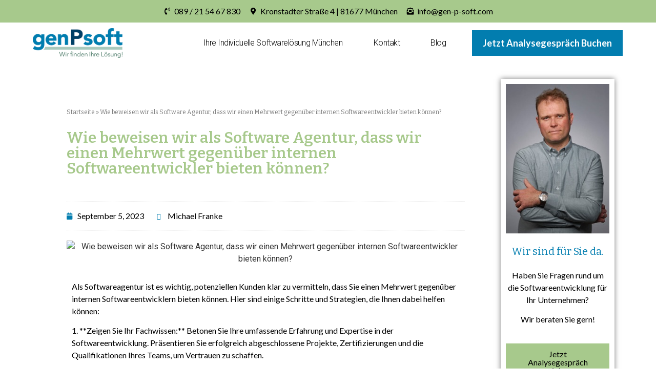

--- FILE ---
content_type: text/html; charset=UTF-8
request_url: https://gen-p-soft.com/wie-beweisen-wir-als-software-agentur-dass-wir-einen-mehrwert-gegenueber-internen-softwareentwickler-bieten-koennen/
body_size: 33992
content:
<!doctype html>
<html lang="de-DE">
<head>
	<meta charset="UTF-8">
	<meta name="viewport" content="width=device-width, initial-scale=1">
	<link rel="profile" href="https://gmpg.org/xfn/11">
	<meta name='robots' content='index, follow, max-image-preview:large, max-snippet:-1, max-video-preview:-1' />

	<!-- This site is optimized with the Yoast SEO plugin v23.4 - https://yoast.com/wordpress/plugins/seo/ -->
	<title>Wie beweisen wir als Software Agentur, dass wir einen Mehrwert gegenüber internen Softwareentwickler bieten können? - Softwareentwickler München C-Sharp, C++, .NET, Python, Java, Quarkus - genPsoft GmbH</title>
	<link rel="canonical" href="https://gen-p-soft.com/wie-beweisen-wir-als-software-agentur-dass-wir-einen-mehrwert-gegenueber-internen-softwareentwickler-bieten-koennen/" />
	<meta property="og:locale" content="de_DE" />
	<meta property="og:type" content="article" />
	<meta property="og:title" content="Wie beweisen wir als Software Agentur, dass wir einen Mehrwert gegenüber internen Softwareentwickler bieten können? - Softwareentwickler München C-Sharp, C++, .NET, Python, Java, Quarkus - genPsoft GmbH" />
	<meta property="og:description" content="Als Softwareagentur ist es wichtig, potenziellen Kunden klar zu vermitteln, dass Sie einen Mehrwert gegenüber internen Softwareentwicklern bieten können. Hier sind einige Schritte und Strategien, die Ihnen dabei helfen können: 1. **Zeigen Sie Ihr Fachwissen:** Betonen Sie Ihre umfassende Erfahrung und Expertise in der Softwareentwicklung. Präsentieren Sie erfolgreich abgeschlossene Projekte, Zertifizierungen und die Qualifikationen Ihres [&hellip;]" />
	<meta property="og:url" content="https://gen-p-soft.com/wie-beweisen-wir-als-software-agentur-dass-wir-einen-mehrwert-gegenueber-internen-softwareentwickler-bieten-koennen/" />
	<meta property="og:site_name" content="Softwareentwickler München C-Sharp, C++, .NET, Python, Java, Quarkus - genPsoft GmbH" />
	<meta property="article:published_time" content="2023-09-05T08:51:48+00:00" />
	<meta property="article:modified_time" content="2023-09-10T11:34:45+00:00" />
	<meta property="og:image" content="https://gen-p-soft.com/wp-content/uploads/2023/09/programmierhintergrund-mit-einer-person-die-mit-java-codes-am-computer-arbeitet.jpg" />
	<meta property="og:image:width" content="1000" />
	<meta property="og:image:height" content="667" />
	<meta property="og:image:type" content="image/jpeg" />
	<meta name="author" content="Michael Franke" />
	<meta name="twitter:card" content="summary_large_image" />
	<meta name="twitter:label1" content="Geschrieben von" />
	<meta name="twitter:data1" content="Michael Franke" />
	<meta name="twitter:label2" content="Geschätzte Lesezeit" />
	<meta name="twitter:data2" content="3 Minuten" />
	<script type="application/ld+json" class="yoast-schema-graph">{"@context":"https://schema.org","@graph":[{"@type":"Article","@id":"https://gen-p-soft.com/wie-beweisen-wir-als-software-agentur-dass-wir-einen-mehrwert-gegenueber-internen-softwareentwickler-bieten-koennen/#article","isPartOf":{"@id":"https://gen-p-soft.com/wie-beweisen-wir-als-software-agentur-dass-wir-einen-mehrwert-gegenueber-internen-softwareentwickler-bieten-koennen/"},"author":{"name":"Michael Franke","@id":"https://gen-p-soft.com/#/schema/person/01db1ceab7adb989551778d4650d8302"},"headline":"Wie beweisen wir als Software Agentur, dass wir einen Mehrwert gegenüber internen Softwareentwickler bieten können?","datePublished":"2023-09-05T08:51:48+00:00","dateModified":"2023-09-10T11:34:45+00:00","mainEntityOfPage":{"@id":"https://gen-p-soft.com/wie-beweisen-wir-als-software-agentur-dass-wir-einen-mehrwert-gegenueber-internen-softwareentwickler-bieten-koennen/"},"wordCount":457,"publisher":{"@id":"https://gen-p-soft.com/#organization"},"image":{"@id":"https://gen-p-soft.com/wie-beweisen-wir-als-software-agentur-dass-wir-einen-mehrwert-gegenueber-internen-softwareentwickler-bieten-koennen/#primaryimage"},"thumbnailUrl":"https://gen-p-soft.com/wp-content/uploads/2023/09/programmierhintergrund-mit-einer-person-die-mit-java-codes-am-computer-arbeitet.jpg","articleSection":["Individualsoftware"],"inLanguage":"de"},{"@type":"WebPage","@id":"https://gen-p-soft.com/wie-beweisen-wir-als-software-agentur-dass-wir-einen-mehrwert-gegenueber-internen-softwareentwickler-bieten-koennen/","url":"https://gen-p-soft.com/wie-beweisen-wir-als-software-agentur-dass-wir-einen-mehrwert-gegenueber-internen-softwareentwickler-bieten-koennen/","name":"Wie beweisen wir als Software Agentur, dass wir einen Mehrwert gegenüber internen Softwareentwickler bieten können? - Softwareentwickler München C-Sharp, C++, .NET, Python, Java, Quarkus - genPsoft GmbH","isPartOf":{"@id":"https://gen-p-soft.com/#website"},"primaryImageOfPage":{"@id":"https://gen-p-soft.com/wie-beweisen-wir-als-software-agentur-dass-wir-einen-mehrwert-gegenueber-internen-softwareentwickler-bieten-koennen/#primaryimage"},"image":{"@id":"https://gen-p-soft.com/wie-beweisen-wir-als-software-agentur-dass-wir-einen-mehrwert-gegenueber-internen-softwareentwickler-bieten-koennen/#primaryimage"},"thumbnailUrl":"https://gen-p-soft.com/wp-content/uploads/2023/09/programmierhintergrund-mit-einer-person-die-mit-java-codes-am-computer-arbeitet.jpg","datePublished":"2023-09-05T08:51:48+00:00","dateModified":"2023-09-10T11:34:45+00:00","breadcrumb":{"@id":"https://gen-p-soft.com/wie-beweisen-wir-als-software-agentur-dass-wir-einen-mehrwert-gegenueber-internen-softwareentwickler-bieten-koennen/#breadcrumb"},"inLanguage":"de","potentialAction":[{"@type":"ReadAction","target":["https://gen-p-soft.com/wie-beweisen-wir-als-software-agentur-dass-wir-einen-mehrwert-gegenueber-internen-softwareentwickler-bieten-koennen/"]}]},{"@type":"ImageObject","inLanguage":"de","@id":"https://gen-p-soft.com/wie-beweisen-wir-als-software-agentur-dass-wir-einen-mehrwert-gegenueber-internen-softwareentwickler-bieten-koennen/#primaryimage","url":"https://gen-p-soft.com/wp-content/uploads/2023/09/programmierhintergrund-mit-einer-person-die-mit-java-codes-am-computer-arbeitet.jpg","contentUrl":"https://gen-p-soft.com/wp-content/uploads/2023/09/programmierhintergrund-mit-einer-person-die-mit-java-codes-am-computer-arbeitet.jpg","width":1000,"height":667,"caption":"Wie beweisen wir als Software Agentur, dass wir einen Mehrwert gegenüber internen Softwareentwickler bieten können?"},{"@type":"BreadcrumbList","@id":"https://gen-p-soft.com/wie-beweisen-wir-als-software-agentur-dass-wir-einen-mehrwert-gegenueber-internen-softwareentwickler-bieten-koennen/#breadcrumb","itemListElement":[{"@type":"ListItem","position":1,"name":"Startseite","item":"https://gen-p-soft.com/"},{"@type":"ListItem","position":2,"name":"Wie beweisen wir als Software Agentur, dass wir einen Mehrwert gegenüber internen Softwareentwickler bieten können?"}]},{"@type":"WebSite","@id":"https://gen-p-soft.com/#website","url":"https://gen-p-soft.com/","name":"Softwareentwickler München C-Sharp, C++, .NET, Python, Java, Quarkus - genPsoft GmbH","description":"Individuelle Softwareentwicklung, Prototyping, App Agentur, Individualsoftware, Webentwicklung","publisher":{"@id":"https://gen-p-soft.com/#organization"},"potentialAction":[{"@type":"SearchAction","target":{"@type":"EntryPoint","urlTemplate":"https://gen-p-soft.com/?s={search_term_string}"},"query-input":{"@type":"PropertyValueSpecification","valueRequired":true,"valueName":"search_term_string"}}],"inLanguage":"de"},{"@type":"Organization","@id":"https://gen-p-soft.com/#organization","name":"Softwareentwickler München C-Sharp, C++, .NET, Python, Java, Quarkus - genPsoft GmbH","url":"https://gen-p-soft.com/","logo":{"@type":"ImageObject","inLanguage":"de","@id":"https://gen-p-soft.com/#/schema/logo/image/","url":"https://gen-p-soft.com/wp-content/uploads/2023/08/cropped-GenPSoft-Logo-1.png","contentUrl":"https://gen-p-soft.com/wp-content/uploads/2023/08/cropped-GenPSoft-Logo-1.png","width":1744,"height":577,"caption":"Softwareentwickler München C-Sharp, C++, .NET, Python, Java, Quarkus - genPsoft GmbH"},"image":{"@id":"https://gen-p-soft.com/#/schema/logo/image/"}},{"@type":"Person","@id":"https://gen-p-soft.com/#/schema/person/01db1ceab7adb989551778d4650d8302","name":"Michael Franke","image":{"@type":"ImageObject","inLanguage":"de","@id":"https://gen-p-soft.com/#/schema/person/image/","url":"https://secure.gravatar.com/avatar/ca42bea27052e96fc8b11d6511c24c21?s=96&d=mm&r=g","contentUrl":"https://secure.gravatar.com/avatar/ca42bea27052e96fc8b11d6511c24c21?s=96&d=mm&r=g","caption":"Michael Franke"},"url":"https://gen-p-soft.com/author/thomas-klein/"}]}</script>
	<!-- / Yoast SEO plugin. -->


<link rel='dns-prefetch' href='//www.googletagmanager.com' />
<link rel='dns-prefetch' href='//hcaptcha.com' />
<link rel="alternate" type="application/rss+xml" title="Softwareentwickler München C-Sharp, C++, .NET, Python, Java, Quarkus - genPsoft GmbH &raquo; Feed" href="https://gen-p-soft.com/feed/" />
<link rel="alternate" type="application/rss+xml" title="Softwareentwickler München C-Sharp, C++, .NET, Python, Java, Quarkus - genPsoft GmbH &raquo; Kommentar-Feed" href="https://gen-p-soft.com/comments/feed/" />
<script>
window._wpemojiSettings = {"baseUrl":"https:\/\/s.w.org\/images\/core\/emoji\/14.0.0\/72x72\/","ext":".png","svgUrl":"https:\/\/s.w.org\/images\/core\/emoji\/14.0.0\/svg\/","svgExt":".svg","source":{"concatemoji":"https:\/\/gen-p-soft.com\/wp-includes\/js\/wp-emoji-release.min.js?ver=6.4.7"}};
/*! This file is auto-generated */
!function(i,n){var o,s,e;function c(e){try{var t={supportTests:e,timestamp:(new Date).valueOf()};sessionStorage.setItem(o,JSON.stringify(t))}catch(e){}}function p(e,t,n){e.clearRect(0,0,e.canvas.width,e.canvas.height),e.fillText(t,0,0);var t=new Uint32Array(e.getImageData(0,0,e.canvas.width,e.canvas.height).data),r=(e.clearRect(0,0,e.canvas.width,e.canvas.height),e.fillText(n,0,0),new Uint32Array(e.getImageData(0,0,e.canvas.width,e.canvas.height).data));return t.every(function(e,t){return e===r[t]})}function u(e,t,n){switch(t){case"flag":return n(e,"\ud83c\udff3\ufe0f\u200d\u26a7\ufe0f","\ud83c\udff3\ufe0f\u200b\u26a7\ufe0f")?!1:!n(e,"\ud83c\uddfa\ud83c\uddf3","\ud83c\uddfa\u200b\ud83c\uddf3")&&!n(e,"\ud83c\udff4\udb40\udc67\udb40\udc62\udb40\udc65\udb40\udc6e\udb40\udc67\udb40\udc7f","\ud83c\udff4\u200b\udb40\udc67\u200b\udb40\udc62\u200b\udb40\udc65\u200b\udb40\udc6e\u200b\udb40\udc67\u200b\udb40\udc7f");case"emoji":return!n(e,"\ud83e\udef1\ud83c\udffb\u200d\ud83e\udef2\ud83c\udfff","\ud83e\udef1\ud83c\udffb\u200b\ud83e\udef2\ud83c\udfff")}return!1}function f(e,t,n){var r="undefined"!=typeof WorkerGlobalScope&&self instanceof WorkerGlobalScope?new OffscreenCanvas(300,150):i.createElement("canvas"),a=r.getContext("2d",{willReadFrequently:!0}),o=(a.textBaseline="top",a.font="600 32px Arial",{});return e.forEach(function(e){o[e]=t(a,e,n)}),o}function t(e){var t=i.createElement("script");t.src=e,t.defer=!0,i.head.appendChild(t)}"undefined"!=typeof Promise&&(o="wpEmojiSettingsSupports",s=["flag","emoji"],n.supports={everything:!0,everythingExceptFlag:!0},e=new Promise(function(e){i.addEventListener("DOMContentLoaded",e,{once:!0})}),new Promise(function(t){var n=function(){try{var e=JSON.parse(sessionStorage.getItem(o));if("object"==typeof e&&"number"==typeof e.timestamp&&(new Date).valueOf()<e.timestamp+604800&&"object"==typeof e.supportTests)return e.supportTests}catch(e){}return null}();if(!n){if("undefined"!=typeof Worker&&"undefined"!=typeof OffscreenCanvas&&"undefined"!=typeof URL&&URL.createObjectURL&&"undefined"!=typeof Blob)try{var e="postMessage("+f.toString()+"("+[JSON.stringify(s),u.toString(),p.toString()].join(",")+"));",r=new Blob([e],{type:"text/javascript"}),a=new Worker(URL.createObjectURL(r),{name:"wpTestEmojiSupports"});return void(a.onmessage=function(e){c(n=e.data),a.terminate(),t(n)})}catch(e){}c(n=f(s,u,p))}t(n)}).then(function(e){for(var t in e)n.supports[t]=e[t],n.supports.everything=n.supports.everything&&n.supports[t],"flag"!==t&&(n.supports.everythingExceptFlag=n.supports.everythingExceptFlag&&n.supports[t]);n.supports.everythingExceptFlag=n.supports.everythingExceptFlag&&!n.supports.flag,n.DOMReady=!1,n.readyCallback=function(){n.DOMReady=!0}}).then(function(){return e}).then(function(){var e;n.supports.everything||(n.readyCallback(),(e=n.source||{}).concatemoji?t(e.concatemoji):e.wpemoji&&e.twemoji&&(t(e.twemoji),t(e.wpemoji)))}))}((window,document),window._wpemojiSettings);
</script>
<style id='wp-emoji-styles-inline-css'>

	img.wp-smiley, img.emoji {
		display: inline !important;
		border: none !important;
		box-shadow: none !important;
		height: 1em !important;
		width: 1em !important;
		margin: 0 0.07em !important;
		vertical-align: -0.1em !important;
		background: none !important;
		padding: 0 !important;
	}
</style>
<style id='global-styles-inline-css'>
body{--wp--preset--color--black: #000000;--wp--preset--color--cyan-bluish-gray: #abb8c3;--wp--preset--color--white: #ffffff;--wp--preset--color--pale-pink: #f78da7;--wp--preset--color--vivid-red: #cf2e2e;--wp--preset--color--luminous-vivid-orange: #ff6900;--wp--preset--color--luminous-vivid-amber: #fcb900;--wp--preset--color--light-green-cyan: #7bdcb5;--wp--preset--color--vivid-green-cyan: #00d084;--wp--preset--color--pale-cyan-blue: #8ed1fc;--wp--preset--color--vivid-cyan-blue: #0693e3;--wp--preset--color--vivid-purple: #9b51e0;--wp--preset--gradient--vivid-cyan-blue-to-vivid-purple: linear-gradient(135deg,rgba(6,147,227,1) 0%,rgb(155,81,224) 100%);--wp--preset--gradient--light-green-cyan-to-vivid-green-cyan: linear-gradient(135deg,rgb(122,220,180) 0%,rgb(0,208,130) 100%);--wp--preset--gradient--luminous-vivid-amber-to-luminous-vivid-orange: linear-gradient(135deg,rgba(252,185,0,1) 0%,rgba(255,105,0,1) 100%);--wp--preset--gradient--luminous-vivid-orange-to-vivid-red: linear-gradient(135deg,rgba(255,105,0,1) 0%,rgb(207,46,46) 100%);--wp--preset--gradient--very-light-gray-to-cyan-bluish-gray: linear-gradient(135deg,rgb(238,238,238) 0%,rgb(169,184,195) 100%);--wp--preset--gradient--cool-to-warm-spectrum: linear-gradient(135deg,rgb(74,234,220) 0%,rgb(151,120,209) 20%,rgb(207,42,186) 40%,rgb(238,44,130) 60%,rgb(251,105,98) 80%,rgb(254,248,76) 100%);--wp--preset--gradient--blush-light-purple: linear-gradient(135deg,rgb(255,206,236) 0%,rgb(152,150,240) 100%);--wp--preset--gradient--blush-bordeaux: linear-gradient(135deg,rgb(254,205,165) 0%,rgb(254,45,45) 50%,rgb(107,0,62) 100%);--wp--preset--gradient--luminous-dusk: linear-gradient(135deg,rgb(255,203,112) 0%,rgb(199,81,192) 50%,rgb(65,88,208) 100%);--wp--preset--gradient--pale-ocean: linear-gradient(135deg,rgb(255,245,203) 0%,rgb(182,227,212) 50%,rgb(51,167,181) 100%);--wp--preset--gradient--electric-grass: linear-gradient(135deg,rgb(202,248,128) 0%,rgb(113,206,126) 100%);--wp--preset--gradient--midnight: linear-gradient(135deg,rgb(2,3,129) 0%,rgb(40,116,252) 100%);--wp--preset--font-size--small: 13px;--wp--preset--font-size--medium: 20px;--wp--preset--font-size--large: 36px;--wp--preset--font-size--x-large: 42px;--wp--preset--spacing--20: 0.44rem;--wp--preset--spacing--30: 0.67rem;--wp--preset--spacing--40: 1rem;--wp--preset--spacing--50: 1.5rem;--wp--preset--spacing--60: 2.25rem;--wp--preset--spacing--70: 3.38rem;--wp--preset--spacing--80: 5.06rem;--wp--preset--shadow--natural: 6px 6px 9px rgba(0, 0, 0, 0.2);--wp--preset--shadow--deep: 12px 12px 50px rgba(0, 0, 0, 0.4);--wp--preset--shadow--sharp: 6px 6px 0px rgba(0, 0, 0, 0.2);--wp--preset--shadow--outlined: 6px 6px 0px -3px rgba(255, 255, 255, 1), 6px 6px rgba(0, 0, 0, 1);--wp--preset--shadow--crisp: 6px 6px 0px rgba(0, 0, 0, 1);}body { margin: 0;--wp--style--global--content-size: 800px;--wp--style--global--wide-size: 1200px; }.wp-site-blocks > .alignleft { float: left; margin-right: 2em; }.wp-site-blocks > .alignright { float: right; margin-left: 2em; }.wp-site-blocks > .aligncenter { justify-content: center; margin-left: auto; margin-right: auto; }:where(.wp-site-blocks) > * { margin-block-start: 24px; margin-block-end: 0; }:where(.wp-site-blocks) > :first-child:first-child { margin-block-start: 0; }:where(.wp-site-blocks) > :last-child:last-child { margin-block-end: 0; }body { --wp--style--block-gap: 24px; }:where(body .is-layout-flow)  > :first-child:first-child{margin-block-start: 0;}:where(body .is-layout-flow)  > :last-child:last-child{margin-block-end: 0;}:where(body .is-layout-flow)  > *{margin-block-start: 24px;margin-block-end: 0;}:where(body .is-layout-constrained)  > :first-child:first-child{margin-block-start: 0;}:where(body .is-layout-constrained)  > :last-child:last-child{margin-block-end: 0;}:where(body .is-layout-constrained)  > *{margin-block-start: 24px;margin-block-end: 0;}:where(body .is-layout-flex) {gap: 24px;}:where(body .is-layout-grid) {gap: 24px;}body .is-layout-flow > .alignleft{float: left;margin-inline-start: 0;margin-inline-end: 2em;}body .is-layout-flow > .alignright{float: right;margin-inline-start: 2em;margin-inline-end: 0;}body .is-layout-flow > .aligncenter{margin-left: auto !important;margin-right: auto !important;}body .is-layout-constrained > .alignleft{float: left;margin-inline-start: 0;margin-inline-end: 2em;}body .is-layout-constrained > .alignright{float: right;margin-inline-start: 2em;margin-inline-end: 0;}body .is-layout-constrained > .aligncenter{margin-left: auto !important;margin-right: auto !important;}body .is-layout-constrained > :where(:not(.alignleft):not(.alignright):not(.alignfull)){max-width: var(--wp--style--global--content-size);margin-left: auto !important;margin-right: auto !important;}body .is-layout-constrained > .alignwide{max-width: var(--wp--style--global--wide-size);}body .is-layout-flex{display: flex;}body .is-layout-flex{flex-wrap: wrap;align-items: center;}body .is-layout-flex > *{margin: 0;}body .is-layout-grid{display: grid;}body .is-layout-grid > *{margin: 0;}body{padding-top: 0px;padding-right: 0px;padding-bottom: 0px;padding-left: 0px;}a:where(:not(.wp-element-button)){text-decoration: underline;}.wp-element-button, .wp-block-button__link{background-color: #32373c;border-width: 0;color: #fff;font-family: inherit;font-size: inherit;line-height: inherit;padding: calc(0.667em + 2px) calc(1.333em + 2px);text-decoration: none;}.has-black-color{color: var(--wp--preset--color--black) !important;}.has-cyan-bluish-gray-color{color: var(--wp--preset--color--cyan-bluish-gray) !important;}.has-white-color{color: var(--wp--preset--color--white) !important;}.has-pale-pink-color{color: var(--wp--preset--color--pale-pink) !important;}.has-vivid-red-color{color: var(--wp--preset--color--vivid-red) !important;}.has-luminous-vivid-orange-color{color: var(--wp--preset--color--luminous-vivid-orange) !important;}.has-luminous-vivid-amber-color{color: var(--wp--preset--color--luminous-vivid-amber) !important;}.has-light-green-cyan-color{color: var(--wp--preset--color--light-green-cyan) !important;}.has-vivid-green-cyan-color{color: var(--wp--preset--color--vivid-green-cyan) !important;}.has-pale-cyan-blue-color{color: var(--wp--preset--color--pale-cyan-blue) !important;}.has-vivid-cyan-blue-color{color: var(--wp--preset--color--vivid-cyan-blue) !important;}.has-vivid-purple-color{color: var(--wp--preset--color--vivid-purple) !important;}.has-black-background-color{background-color: var(--wp--preset--color--black) !important;}.has-cyan-bluish-gray-background-color{background-color: var(--wp--preset--color--cyan-bluish-gray) !important;}.has-white-background-color{background-color: var(--wp--preset--color--white) !important;}.has-pale-pink-background-color{background-color: var(--wp--preset--color--pale-pink) !important;}.has-vivid-red-background-color{background-color: var(--wp--preset--color--vivid-red) !important;}.has-luminous-vivid-orange-background-color{background-color: var(--wp--preset--color--luminous-vivid-orange) !important;}.has-luminous-vivid-amber-background-color{background-color: var(--wp--preset--color--luminous-vivid-amber) !important;}.has-light-green-cyan-background-color{background-color: var(--wp--preset--color--light-green-cyan) !important;}.has-vivid-green-cyan-background-color{background-color: var(--wp--preset--color--vivid-green-cyan) !important;}.has-pale-cyan-blue-background-color{background-color: var(--wp--preset--color--pale-cyan-blue) !important;}.has-vivid-cyan-blue-background-color{background-color: var(--wp--preset--color--vivid-cyan-blue) !important;}.has-vivid-purple-background-color{background-color: var(--wp--preset--color--vivid-purple) !important;}.has-black-border-color{border-color: var(--wp--preset--color--black) !important;}.has-cyan-bluish-gray-border-color{border-color: var(--wp--preset--color--cyan-bluish-gray) !important;}.has-white-border-color{border-color: var(--wp--preset--color--white) !important;}.has-pale-pink-border-color{border-color: var(--wp--preset--color--pale-pink) !important;}.has-vivid-red-border-color{border-color: var(--wp--preset--color--vivid-red) !important;}.has-luminous-vivid-orange-border-color{border-color: var(--wp--preset--color--luminous-vivid-orange) !important;}.has-luminous-vivid-amber-border-color{border-color: var(--wp--preset--color--luminous-vivid-amber) !important;}.has-light-green-cyan-border-color{border-color: var(--wp--preset--color--light-green-cyan) !important;}.has-vivid-green-cyan-border-color{border-color: var(--wp--preset--color--vivid-green-cyan) !important;}.has-pale-cyan-blue-border-color{border-color: var(--wp--preset--color--pale-cyan-blue) !important;}.has-vivid-cyan-blue-border-color{border-color: var(--wp--preset--color--vivid-cyan-blue) !important;}.has-vivid-purple-border-color{border-color: var(--wp--preset--color--vivid-purple) !important;}.has-vivid-cyan-blue-to-vivid-purple-gradient-background{background: var(--wp--preset--gradient--vivid-cyan-blue-to-vivid-purple) !important;}.has-light-green-cyan-to-vivid-green-cyan-gradient-background{background: var(--wp--preset--gradient--light-green-cyan-to-vivid-green-cyan) !important;}.has-luminous-vivid-amber-to-luminous-vivid-orange-gradient-background{background: var(--wp--preset--gradient--luminous-vivid-amber-to-luminous-vivid-orange) !important;}.has-luminous-vivid-orange-to-vivid-red-gradient-background{background: var(--wp--preset--gradient--luminous-vivid-orange-to-vivid-red) !important;}.has-very-light-gray-to-cyan-bluish-gray-gradient-background{background: var(--wp--preset--gradient--very-light-gray-to-cyan-bluish-gray) !important;}.has-cool-to-warm-spectrum-gradient-background{background: var(--wp--preset--gradient--cool-to-warm-spectrum) !important;}.has-blush-light-purple-gradient-background{background: var(--wp--preset--gradient--blush-light-purple) !important;}.has-blush-bordeaux-gradient-background{background: var(--wp--preset--gradient--blush-bordeaux) !important;}.has-luminous-dusk-gradient-background{background: var(--wp--preset--gradient--luminous-dusk) !important;}.has-pale-ocean-gradient-background{background: var(--wp--preset--gradient--pale-ocean) !important;}.has-electric-grass-gradient-background{background: var(--wp--preset--gradient--electric-grass) !important;}.has-midnight-gradient-background{background: var(--wp--preset--gradient--midnight) !important;}.has-small-font-size{font-size: var(--wp--preset--font-size--small) !important;}.has-medium-font-size{font-size: var(--wp--preset--font-size--medium) !important;}.has-large-font-size{font-size: var(--wp--preset--font-size--large) !important;}.has-x-large-font-size{font-size: var(--wp--preset--font-size--x-large) !important;}
.wp-block-navigation a:where(:not(.wp-element-button)){color: inherit;}
.wp-block-pullquote{font-size: 1.5em;line-height: 1.6;}
</style>
<link rel='stylesheet' id='cmplz-general-css' href='https://gen-p-soft.com/wp-content/plugins/complianz-gdpr/assets/css/cookieblocker.min.css?ver=1765276936' media='all' />
<link rel='stylesheet' id='hello-elementor-css' href='https://gen-p-soft.com/wp-content/themes/hello-elementor/style.min.css?ver=3.3.0' media='all' />
<link rel='stylesheet' id='hello-elementor-theme-style-css' href='https://gen-p-soft.com/wp-content/themes/hello-elementor/theme.min.css?ver=3.3.0' media='all' />
<link rel='stylesheet' id='hello-elementor-header-footer-css' href='https://gen-p-soft.com/wp-content/themes/hello-elementor/header-footer.min.css?ver=3.3.0' media='all' />
<link rel='stylesheet' id='elementor-frontend-css' href='https://gen-p-soft.com/wp-content/plugins/elementor/assets/css/frontend.min.css?ver=3.27.7' media='all' />
<link rel='stylesheet' id='elementor-post-6-css' href='https://gen-p-soft.com/wp-content/uploads/elementor/css/post-6.css?ver=1735129238' media='all' />
<link rel='stylesheet' id='widget-icon-list-css' href='https://gen-p-soft.com/wp-content/plugins/elementor/assets/css/widget-icon-list.min.css?ver=3.27.7' media='all' />
<link rel='stylesheet' id='widget-image-css' href='https://gen-p-soft.com/wp-content/plugins/elementor/assets/css/widget-image.min.css?ver=3.27.7' media='all' />
<link rel='stylesheet' id='widget-nav-menu-css' href='https://gen-p-soft.com/wp-content/plugins/elementor-pro/assets/css/widget-nav-menu.min.css?ver=3.29.1' media='all' />
<link rel='stylesheet' id='e-sticky-css' href='https://gen-p-soft.com/wp-content/plugins/elementor-pro/assets/css/modules/sticky.min.css?ver=3.29.1' media='all' />
<link rel='stylesheet' id='widget-heading-css' href='https://gen-p-soft.com/wp-content/plugins/elementor/assets/css/widget-heading.min.css?ver=3.27.7' media='all' />
<link rel='stylesheet' id='widget-google_maps-css' href='https://gen-p-soft.com/wp-content/plugins/elementor/assets/css/widget-google_maps.min.css?ver=3.27.7' media='all' />
<link rel='stylesheet' id='widget-text-editor-css' href='https://gen-p-soft.com/wp-content/plugins/elementor/assets/css/widget-text-editor.min.css?ver=3.27.7' media='all' />
<link rel='stylesheet' id='widget-breadcrumbs-css' href='https://gen-p-soft.com/wp-content/plugins/elementor-pro/assets/css/widget-breadcrumbs.min.css?ver=3.29.1' media='all' />
<link rel='stylesheet' id='widget-post-info-css' href='https://gen-p-soft.com/wp-content/plugins/elementor-pro/assets/css/widget-post-info.min.css?ver=3.29.1' media='all' />
<link rel='stylesheet' id='elementor-icons-shared-0-css' href='https://gen-p-soft.com/wp-content/plugins/elementor/assets/lib/font-awesome/css/fontawesome.min.css?ver=5.15.3' media='all' />
<link rel='stylesheet' id='elementor-icons-fa-regular-css' href='https://gen-p-soft.com/wp-content/plugins/elementor/assets/lib/font-awesome/css/regular.min.css?ver=5.15.3' media='all' />
<link rel='stylesheet' id='elementor-icons-fa-solid-css' href='https://gen-p-soft.com/wp-content/plugins/elementor/assets/lib/font-awesome/css/solid.min.css?ver=5.15.3' media='all' />
<link rel='stylesheet' id='widget-share-buttons-css' href='https://gen-p-soft.com/wp-content/plugins/elementor-pro/assets/css/widget-share-buttons.min.css?ver=3.29.1' media='all' />
<link rel='stylesheet' id='e-apple-webkit-css' href='https://gen-p-soft.com/wp-content/plugins/elementor/assets/css/conditionals/apple-webkit.min.css?ver=3.27.7' media='all' />
<link rel='stylesheet' id='elementor-icons-fa-brands-css' href='https://gen-p-soft.com/wp-content/plugins/elementor/assets/lib/font-awesome/css/brands.min.css?ver=5.15.3' media='all' />
<link rel='stylesheet' id='widget-post-navigation-css' href='https://gen-p-soft.com/wp-content/plugins/elementor-pro/assets/css/widget-post-navigation.min.css?ver=3.29.1' media='all' />
<link rel='stylesheet' id='widget-divider-css' href='https://gen-p-soft.com/wp-content/plugins/elementor/assets/css/widget-divider.min.css?ver=3.27.7' media='all' />
<link rel='stylesheet' id='widget-posts-css' href='https://gen-p-soft.com/wp-content/plugins/elementor-pro/assets/css/widget-posts.min.css?ver=3.29.1' media='all' />
<link rel='stylesheet' id='swiper-css' href='https://gen-p-soft.com/wp-content/plugins/elementor/assets/lib/swiper/v8/css/swiper.min.css?ver=8.4.5' media='all' />
<link rel='stylesheet' id='e-swiper-css' href='https://gen-p-soft.com/wp-content/plugins/elementor/assets/css/conditionals/e-swiper.min.css?ver=3.27.7' media='all' />
<link rel='stylesheet' id='elementor-icons-css' href='https://gen-p-soft.com/wp-content/plugins/elementor/assets/lib/eicons/css/elementor-icons.min.css?ver=5.35.0' media='all' />
<link rel='stylesheet' id='elementor-post-1735-css' href='https://gen-p-soft.com/wp-content/uploads/elementor/css/post-1735.css?ver=1735292423' media='all' />
<link rel='stylesheet' id='elementor-post-11-css' href='https://gen-p-soft.com/wp-content/uploads/elementor/css/post-11.css?ver=1735129238' media='all' />
<link rel='stylesheet' id='elementor-post-25-css' href='https://gen-p-soft.com/wp-content/uploads/elementor/css/post-25.css?ver=1735129238' media='all' />
<link rel='stylesheet' id='elementor-post-373-css' href='https://gen-p-soft.com/wp-content/uploads/elementor/css/post-373.css?ver=1735129275' media='all' />
<link rel='stylesheet' id='google-fonts-1-css' href='https://fonts.googleapis.com/css?family=Bitter%3A100%2C100italic%2C200%2C200italic%2C300%2C300italic%2C400%2C400italic%2C500%2C500italic%2C600%2C600italic%2C700%2C700italic%2C800%2C800italic%2C900%2C900italic%7CLato%3A100%2C100italic%2C200%2C200italic%2C300%2C300italic%2C400%2C400italic%2C500%2C500italic%2C600%2C600italic%2C700%2C700italic%2C800%2C800italic%2C900%2C900italic%7CRoboto%3A100%2C100italic%2C200%2C200italic%2C300%2C300italic%2C400%2C400italic%2C500%2C500italic%2C600%2C600italic%2C700%2C700italic%2C800%2C800italic%2C900%2C900italic&#038;display=swap&#038;ver=6.4.7' media='all' />
<link rel="preconnect" href="https://fonts.gstatic.com/" crossorigin><script src="https://gen-p-soft.com/wp-includes/js/jquery/jquery.min.js?ver=3.7.1" id="jquery-core-js"></script>
<script src="https://gen-p-soft.com/wp-includes/js/jquery/jquery-migrate.min.js?ver=3.4.1" id="jquery-migrate-js"></script>

<!-- Google tag (gtag.js) snippet added by Site Kit -->
<!-- Google Analytics snippet added by Site Kit -->
<script src="https://www.googletagmanager.com/gtag/js?id=GT-PHRG43T" id="google_gtagjs-js" async></script>
<script id="google_gtagjs-js-after">
window.dataLayer = window.dataLayer || [];function gtag(){dataLayer.push(arguments);}
gtag("set","linker",{"domains":["gen-p-soft.com"]});
gtag("js", new Date());
gtag("set", "developer_id.dZTNiMT", true);
gtag("config", "GT-PHRG43T");
</script>
<link rel="https://api.w.org/" href="https://gen-p-soft.com/wp-json/" /><link rel="alternate" type="application/json" href="https://gen-p-soft.com/wp-json/wp/v2/posts/1735" /><link rel="EditURI" type="application/rsd+xml" title="RSD" href="https://gen-p-soft.com/xmlrpc.php?rsd" />
<meta name="generator" content="WordPress 6.4.7" />
<link rel='shortlink' href='https://gen-p-soft.com/?p=1735' />
<link rel="alternate" type="application/json+oembed" href="https://gen-p-soft.com/wp-json/oembed/1.0/embed?url=https%3A%2F%2Fgen-p-soft.com%2Fwie-beweisen-wir-als-software-agentur-dass-wir-einen-mehrwert-gegenueber-internen-softwareentwickler-bieten-koennen%2F&#038;lang=de" />
<link rel="alternate" type="text/xml+oembed" href="https://gen-p-soft.com/wp-json/oembed/1.0/embed?url=https%3A%2F%2Fgen-p-soft.com%2Fwie-beweisen-wir-als-software-agentur-dass-wir-einen-mehrwert-gegenueber-internen-softwareentwickler-bieten-koennen%2F&#038;format=xml&#038;lang=de" />
<meta name="cdp-version" content="1.5.0" /><meta name="generator" content="Site Kit by Google 1.164.0" /><!-- HFCM by 99 Robots - Snippet # 1: Global Google Ads Tag - 556-671-3021 -->
<!-- Google tag (gtag.js) -->
<script type="text/plain" data-service="google-analytics" data-category="statistics" async data-cmplz-src="https://www.googletagmanager.com/gtag/js?id=AW-11382866066"></script>
<script>
  window.dataLayer = window.dataLayer || [];
  function gtag(){dataLayer.push(arguments);}
  gtag('js', new Date());

  gtag('config', 'AW-11382866066');
</script>
<!-- /end HFCM by 99 Robots -->
<!-- HFCM by 99 Robots - Snippet # 2: Google Tag Manager - (Head) GTM-MN7JCWL -->
<!-- Google Tag Manager -->
<script>(function(w,d,s,l,i){w[l]=w[l]||[];w[l].push({'gtm.start':
new Date().getTime(),event:'gtm.js'});var f=d.getElementsByTagName(s)[0],
j=d.createElement(s),dl=l!='dataLayer'?'&l='+l:'';j.async=true;j.src=
'https://www.googletagmanager.com/gtm.js?id='+i+dl;f.parentNode.insertBefore(j,f);
})(window,document,'script','dataLayer','GTM-MN7JCWL');</script>
<!-- End Google Tag Manager -->
<!-- /end HFCM by 99 Robots -->
<!-- HFCM by 99 Robots - Snippet # 4: Calendly Widget -->
<!-- Calendly Badge-Widget Beginn -->
<link href="https://assets.calendly.com/assets/external/widget.css" rel="stylesheet">
<script data-service="calendly" data-category="marketing" data-cmplz-src="https://assets.calendly.com/assets/external/widget.js" type="text/plain" async></script>
<script data-service="calendly" data-category="marketing" type="text/plain">window.onload = function() { Calendly.initBadgeWidget({ url: 'https://calendly.com/gen-p-soft/analyse-call', text: 'HIER Klicken! - Diese freien Termine stehen Ihnen zur Verfügung!', color: '#0069ff', textColor: '#ffffff', branding: undefined }); }</script>
<!-- Calendly Badge-Widget Ende -->
<!-- /end HFCM by 99 Robots -->
<style>
.h-captcha{position:relative;display:block;margin-bottom:2rem;padding:0;clear:both}.h-captcha[data-size="normal"]{width:302px;height:76px}.h-captcha[data-size="compact"]{width:158px;height:138px}.h-captcha[data-size="invisible"]{display:none}.h-captcha iframe{z-index:1}.h-captcha::before{content:"";display:block;position:absolute;top:0;left:0;background:url(https://gen-p-soft.com/wp-content/plugins/hcaptcha-for-forms-and-more/assets/images/hcaptcha-div-logo.svg) no-repeat;border:1px solid #fff0;border-radius:4px;box-sizing:border-box}.h-captcha::after{content:"The hCaptcha loading is delayed until user interaction.";font-family:-apple-system,system-ui,BlinkMacSystemFont,"Segoe UI",Roboto,Oxygen,Ubuntu,"Helvetica Neue",Arial,sans-serif;font-size:10px;font-weight:500;position:absolute;top:0;bottom:0;left:0;right:0;box-sizing:border-box;color:#bf1722;opacity:0}.h-captcha:not(:has(iframe))::after{animation:hcap-msg-fade-in .3s ease forwards;animation-delay:2s}.h-captcha:has(iframe)::after{animation:none;opacity:0}@keyframes hcap-msg-fade-in{to{opacity:1}}.h-captcha[data-size="normal"]::before{width:302px;height:76px;background-position:93.8% 28%}.h-captcha[data-size="normal"]::after{width:302px;height:76px;display:flex;flex-wrap:wrap;align-content:center;line-height:normal;padding:0 75px 0 10px}.h-captcha[data-size="compact"]::before{width:158px;height:138px;background-position:49.9% 78.8%}.h-captcha[data-size="compact"]::after{width:158px;height:138px;text-align:center;line-height:normal;padding:24px 10px 10px 10px}.h-captcha[data-theme="light"]::before,body.is-light-theme .h-captcha[data-theme="auto"]::before,.h-captcha[data-theme="auto"]::before{background-color:#fafafa;border:1px solid #e0e0e0}.h-captcha[data-theme="dark"]::before,body.is-dark-theme .h-captcha[data-theme="auto"]::before,html.wp-dark-mode-active .h-captcha[data-theme="auto"]::before,html.drdt-dark-mode .h-captcha[data-theme="auto"]::before{background-image:url(https://gen-p-soft.com/wp-content/plugins/hcaptcha-for-forms-and-more/assets/images/hcaptcha-div-logo-white.svg);background-repeat:no-repeat;background-color:#333;border:1px solid #f5f5f5}@media (prefers-color-scheme:dark){.h-captcha[data-theme="auto"]::before{background-image:url(https://gen-p-soft.com/wp-content/plugins/hcaptcha-for-forms-and-more/assets/images/hcaptcha-div-logo-white.svg);background-repeat:no-repeat;background-color:#333;border:1px solid #f5f5f5}}.h-captcha[data-theme="custom"]::before{background-color:initial}.h-captcha[data-size="invisible"]::before,.h-captcha[data-size="invisible"]::after{display:none}.h-captcha iframe{position:relative}div[style*="z-index: 2147483647"] div[style*="border-width: 11px"][style*="position: absolute"][style*="pointer-events: none"]{border-style:none}
</style>
<style>
.elementor-widget-login .h-captcha{margin-bottom:0}
</style>
			<style>.cmplz-hidden {
					display: none !important;
				}</style><meta name="generator" content="Elementor 3.27.7; features: additional_custom_breakpoints; settings: css_print_method-external, google_font-enabled, font_display-swap">
			<style>
				.e-con.e-parent:nth-of-type(n+4):not(.e-lazyloaded):not(.e-no-lazyload),
				.e-con.e-parent:nth-of-type(n+4):not(.e-lazyloaded):not(.e-no-lazyload) * {
					background-image: none !important;
				}
				@media screen and (max-height: 1024px) {
					.e-con.e-parent:nth-of-type(n+3):not(.e-lazyloaded):not(.e-no-lazyload),
					.e-con.e-parent:nth-of-type(n+3):not(.e-lazyloaded):not(.e-no-lazyload) * {
						background-image: none !important;
					}
				}
				@media screen and (max-height: 640px) {
					.e-con.e-parent:nth-of-type(n+2):not(.e-lazyloaded):not(.e-no-lazyload),
					.e-con.e-parent:nth-of-type(n+2):not(.e-lazyloaded):not(.e-no-lazyload) * {
						background-image: none !important;
					}
				}
			</style>
			
<!-- Google Tag Manager snippet added by Site Kit -->
<script>
			( function( w, d, s, l, i ) {
				w[l] = w[l] || [];
				w[l].push( {'gtm.start': new Date().getTime(), event: 'gtm.js'} );
				var f = d.getElementsByTagName( s )[0],
					j = d.createElement( s ), dl = l != 'dataLayer' ? '&l=' + l : '';
				j.async = true;
				j.src = 'https://www.googletagmanager.com/gtm.js?id=' + i + dl;
				f.parentNode.insertBefore( j, f );
			} )( window, document, 'script', 'dataLayer', 'GTM-NRJ8GCBV' );
			
</script>

<!-- End Google Tag Manager snippet added by Site Kit -->
<style>
.elementor-field-type-hcaptcha .elementor-field{background:transparent!important}.elementor-field-type-hcaptcha .h-captcha{margin-bottom:unset}
</style>
<link rel="icon" href="https://gen-p-soft.com/wp-content/uploads/2023/09/cropped-FavIcon-32x32.png" sizes="32x32" />
<link rel="icon" href="https://gen-p-soft.com/wp-content/uploads/2023/09/cropped-FavIcon-192x192.png" sizes="192x192" />
<link rel="apple-touch-icon" href="https://gen-p-soft.com/wp-content/uploads/2023/09/cropped-FavIcon-180x180.png" />
<meta name="msapplication-TileImage" content="https://gen-p-soft.com/wp-content/uploads/2023/09/cropped-FavIcon-270x270.png" />
</head>
<body data-cmplz=1 class="post-template-default single single-post postid-1735 single-format-standard wp-custom-logo wp-embed-responsive theme-default elementor-default elementor-kit-6 elementor-page elementor-page-1735 elementor-page-373">

		<!-- Google Tag Manager (noscript) snippet added by Site Kit -->
		<noscript>
			<iframe src="https://www.googletagmanager.com/ns.html?id=GTM-NRJ8GCBV" height="0" width="0" style="display:none;visibility:hidden"></iframe>
		</noscript>
		<!-- End Google Tag Manager (noscript) snippet added by Site Kit -->
		
<a class="skip-link screen-reader-text" href="#content">Zum Inhalt springen</a>

		<div data-elementor-type="header" data-elementor-id="11" class="elementor elementor-11 elementor-location-header" data-elementor-post-type="elementor_library">
					<section class="elementor-section elementor-top-section elementor-element elementor-element-7a05663 elementor-section-boxed elementor-section-height-default elementor-section-height-default" data-id="7a05663" data-element_type="section" data-settings="{&quot;background_background&quot;:&quot;classic&quot;}">
						<div class="elementor-container elementor-column-gap-default">
					<div class="elementor-column elementor-col-100 elementor-top-column elementor-element elementor-element-213733a" data-id="213733a" data-element_type="column">
			<div class="elementor-widget-wrap elementor-element-populated">
						<div class="elementor-element elementor-element-7dbc9fc elementor-icon-list--layout-inline elementor-align-center elementor-list-item-link-full_width elementor-widget elementor-widget-icon-list" data-id="7dbc9fc" data-element_type="widget" data-widget_type="icon-list.default">
				<div class="elementor-widget-container">
							<ul class="elementor-icon-list-items elementor-inline-items">
							<li class="elementor-icon-list-item elementor-inline-item">
											<span class="elementor-icon-list-icon">
							<i aria-hidden="true" class="fas fa-phone-volume"></i>						</span>
										<span class="elementor-icon-list-text">089 / 21 54 67 830</span>
									</li>
								<li class="elementor-icon-list-item elementor-inline-item">
											<span class="elementor-icon-list-icon">
							<i aria-hidden="true" class="fas fa-map-marker-alt"></i>						</span>
										<span class="elementor-icon-list-text">Kronstadter Straße 4 | 81677 München</span>
									</li>
								<li class="elementor-icon-list-item elementor-inline-item">
											<span class="elementor-icon-list-icon">
							<i aria-hidden="true" class="fas fa-envelope-open-text"></i>						</span>
										<span class="elementor-icon-list-text">info@gen-p-soft.com</span>
									</li>
						</ul>
						</div>
				</div>
					</div>
		</div>
					</div>
		</section>
				<header class="elementor-section elementor-top-section elementor-element elementor-element-4e195d7 elementor-section-full_width elementor-section-height-min-height elementor-section-content-middle elementor-section-height-default elementor-section-items-middle" data-id="4e195d7" data-element_type="section" data-settings="{&quot;background_background&quot;:&quot;classic&quot;,&quot;sticky&quot;:&quot;top&quot;,&quot;sticky_on&quot;:[&quot;desktop&quot;,&quot;tablet&quot;,&quot;mobile&quot;],&quot;sticky_offset&quot;:0,&quot;sticky_effects_offset&quot;:0,&quot;sticky_anchor_link_offset&quot;:0}">
						<div class="elementor-container elementor-column-gap-no">
					<div class="elementor-column elementor-col-50 elementor-top-column elementor-element elementor-element-6c72f4fd" data-id="6c72f4fd" data-element_type="column">
			<div class="elementor-widget-wrap elementor-element-populated">
						<div class="elementor-element elementor-element-6808a0e0 elementor-widget elementor-widget-image" data-id="6808a0e0" data-element_type="widget" data-widget_type="image.default">
				<div class="elementor-widget-container">
																<a href="https://gen-p-soft.com">
							<img width="1744" height="578" src="https://gen-p-soft.com/wp-content/uploads/2023/08/GenPSoft-Logo.png" class="attachment-full size-full wp-image-185" alt="GenPSoft Logo" srcset="https://gen-p-soft.com/wp-content/uploads/2023/08/GenPSoft-Logo.png 1744w, https://gen-p-soft.com/wp-content/uploads/2023/08/GenPSoft-Logo-300x99.png 300w, https://gen-p-soft.com/wp-content/uploads/2023/08/GenPSoft-Logo-1024x339.png 1024w, https://gen-p-soft.com/wp-content/uploads/2023/08/GenPSoft-Logo-768x255.png 768w, https://gen-p-soft.com/wp-content/uploads/2023/08/GenPSoft-Logo-1536x509.png 1536w" sizes="(max-width: 1744px) 100vw, 1744px" />								</a>
															</div>
				</div>
					</div>
		</div>
				<div class="elementor-column elementor-col-50 elementor-top-column elementor-element elementor-element-8610a18" data-id="8610a18" data-element_type="column">
			<div class="elementor-widget-wrap elementor-element-populated">
						<div class="elementor-element elementor-element-30e1d05a elementor-nav-menu--stretch elementor-widget__width-auto elementor-nav-menu__align-end elementor-nav-menu--dropdown-mobile elementor-nav-menu__text-align-aside elementor-nav-menu--toggle elementor-nav-menu--burger elementor-widget elementor-widget-nav-menu" data-id="30e1d05a" data-element_type="widget" data-settings="{&quot;full_width&quot;:&quot;stretch&quot;,&quot;layout&quot;:&quot;horizontal&quot;,&quot;submenu_icon&quot;:{&quot;value&quot;:&quot;&lt;i class=\&quot;fas fa-caret-down\&quot;&gt;&lt;\/i&gt;&quot;,&quot;library&quot;:&quot;fa-solid&quot;},&quot;toggle&quot;:&quot;burger&quot;}" data-widget_type="nav-menu.default">
				<div class="elementor-widget-container">
								<nav aria-label="Menü" class="elementor-nav-menu--main elementor-nav-menu__container elementor-nav-menu--layout-horizontal e--pointer-background e--animation-sweep-right">
				<ul id="menu-1-30e1d05a" class="elementor-nav-menu"><li class="menu-item menu-item-type-post_type menu-item-object-page menu-item-home menu-item-has-children menu-item-182"><a href="https://gen-p-soft.com/" class="elementor-item">Ihre individuelle Softwarelösung München</a>
<ul class="sub-menu elementor-nav-menu--dropdown">
	<li class="menu-item menu-item-type-post_type menu-item-object-page menu-item-3191"><a href="https://gen-p-soft.com/individuelle-softwareentwicklung/" class="elementor-sub-item">Individuelle Softwareentwicklung nach Maß</a></li>
	<li class="menu-item menu-item-type-post_type menu-item-object-page menu-item-6523"><a href="https://gen-p-soft.com/software-integration/" class="elementor-sub-item">Software Integration nachhaltig</a></li>
	<li class="menu-item menu-item-type-post_type menu-item-object-page menu-item-3643"><a href="https://gen-p-soft.com/kundenportal/" class="elementor-sub-item">Full-Service-B2B-Kundenportal entwickeln lassen</a></li>
	<li class="menu-item menu-item-type-post_type menu-item-object-page menu-item-3799"><a href="https://gen-p-soft.com/webanwendungen/" class="elementor-sub-item">Variantenreiche Webanwendungen programmieren</a></li>
	<li class="menu-item menu-item-type-post_type menu-item-object-page menu-item-3736"><a href="https://gen-p-soft.com/software-im-b2b-vertrieb/" class="elementor-sub-item">Softwarelösung für den B2B Vertrieb</a></li>
	<li class="menu-item menu-item-type-post_type menu-item-object-page menu-item-3617"><a href="https://gen-p-soft.com/berechtigungsmanagement-software/" class="elementor-sub-item">Berechtigungsmanagement-Software: 4 wichtige Tipps</a></li>
	<li class="menu-item menu-item-type-post_type menu-item-object-page menu-item-4022"><a href="https://gen-p-soft.com/agile-softwareentwicklung/" class="elementor-sub-item">Agile Methoden und User Stories</a></li>
	<li class="menu-item menu-item-type-post_type menu-item-object-page menu-item-309"><a href="https://gen-p-soft.com/softwareentwicklung-java/" class="elementor-sub-item">Softwareentwicklung Java?</a></li>
	<li class="menu-item menu-item-type-post_type menu-item-object-page menu-item-1049"><a href="https://gen-p-soft.com/rapid-protopying-software-entwicklung/" class="elementor-sub-item">Rapid Protopying Software Entwicklung?</a></li>
	<li class="menu-item menu-item-type-post_type menu-item-object-page menu-item-313"><a href="https://gen-p-soft.com/individualsoftware/" class="elementor-sub-item">Individualsoftware</a></li>
	<li class="menu-item menu-item-type-post_type menu-item-object-page menu-item-306"><a href="https://gen-p-soft.com/software-eigenentwicklung/" class="elementor-sub-item">Software Eigenentwicklung Vorteile</a></li>
	<li class="menu-item menu-item-type-post_type menu-item-object-page menu-item-307"><a href="https://gen-p-soft.com/schnittstellenprogrammierung/" class="elementor-sub-item">Schnittstellen-Programmierung mit der Java-Programmiersprache (Spring Framework)</a></li>
	<li class="menu-item menu-item-type-post_type menu-item-object-page menu-item-312"><a href="https://gen-p-soft.com/individuelle-software-programmierung/" class="elementor-sub-item">individuelle Software Programmierung</a></li>
	<li class="menu-item menu-item-type-post_type menu-item-object-page menu-item-4992"><a href="https://gen-p-soft.com/sap/" class="elementor-sub-item">SAP Beratung – SAP-Fachkräfte, Experten</a></li>
	<li class="menu-item menu-item-type-post_type menu-item-object-page menu-item-5533"><a href="https://gen-p-soft.com/digitale-transformation-fuer-ihr-unternehmen-jetzt-starten/" class="elementor-sub-item">Digitale Transformation für Ihr mittelständisches Unternehmen jetzt starten!</a></li>
	<li class="menu-item menu-item-type-post_type menu-item-object-page menu-item-6495"><a href="https://gen-p-soft.com/e-mail-marketing-software-tools-auswahl-einer-marketing-automation-software/" class="elementor-sub-item">E-Mail Marketing Software Tools – Auswahl einer Marketing Automation Software</a></li>
</ul>
</li>
<li class="menu-item menu-item-type-post_type menu-item-object-page menu-item-181"><a href="https://gen-p-soft.com/kontakt/" class="elementor-item">Kontakt</a></li>
<li class="menu-item menu-item-type-post_type menu-item-object-page menu-item-391"><a href="https://gen-p-soft.com/blog/" class="elementor-item">Blog</a></li>
</ul>			</nav>
					<div class="elementor-menu-toggle" role="button" tabindex="0" aria-label="Menu Toggle" aria-expanded="false">
			<i aria-hidden="true" role="presentation" class="elementor-menu-toggle__icon--open eicon-menu-bar"></i><i aria-hidden="true" role="presentation" class="elementor-menu-toggle__icon--close eicon-close"></i>		</div>
					<nav class="elementor-nav-menu--dropdown elementor-nav-menu__container" aria-hidden="true">
				<ul id="menu-2-30e1d05a" class="elementor-nav-menu"><li class="menu-item menu-item-type-post_type menu-item-object-page menu-item-home menu-item-has-children menu-item-182"><a href="https://gen-p-soft.com/" class="elementor-item" tabindex="-1">Ihre individuelle Softwarelösung München</a>
<ul class="sub-menu elementor-nav-menu--dropdown">
	<li class="menu-item menu-item-type-post_type menu-item-object-page menu-item-3191"><a href="https://gen-p-soft.com/individuelle-softwareentwicklung/" class="elementor-sub-item" tabindex="-1">Individuelle Softwareentwicklung nach Maß</a></li>
	<li class="menu-item menu-item-type-post_type menu-item-object-page menu-item-6523"><a href="https://gen-p-soft.com/software-integration/" class="elementor-sub-item" tabindex="-1">Software Integration nachhaltig</a></li>
	<li class="menu-item menu-item-type-post_type menu-item-object-page menu-item-3643"><a href="https://gen-p-soft.com/kundenportal/" class="elementor-sub-item" tabindex="-1">Full-Service-B2B-Kundenportal entwickeln lassen</a></li>
	<li class="menu-item menu-item-type-post_type menu-item-object-page menu-item-3799"><a href="https://gen-p-soft.com/webanwendungen/" class="elementor-sub-item" tabindex="-1">Variantenreiche Webanwendungen programmieren</a></li>
	<li class="menu-item menu-item-type-post_type menu-item-object-page menu-item-3736"><a href="https://gen-p-soft.com/software-im-b2b-vertrieb/" class="elementor-sub-item" tabindex="-1">Softwarelösung für den B2B Vertrieb</a></li>
	<li class="menu-item menu-item-type-post_type menu-item-object-page menu-item-3617"><a href="https://gen-p-soft.com/berechtigungsmanagement-software/" class="elementor-sub-item" tabindex="-1">Berechtigungsmanagement-Software: 4 wichtige Tipps</a></li>
	<li class="menu-item menu-item-type-post_type menu-item-object-page menu-item-4022"><a href="https://gen-p-soft.com/agile-softwareentwicklung/" class="elementor-sub-item" tabindex="-1">Agile Methoden und User Stories</a></li>
	<li class="menu-item menu-item-type-post_type menu-item-object-page menu-item-309"><a href="https://gen-p-soft.com/softwareentwicklung-java/" class="elementor-sub-item" tabindex="-1">Softwareentwicklung Java?</a></li>
	<li class="menu-item menu-item-type-post_type menu-item-object-page menu-item-1049"><a href="https://gen-p-soft.com/rapid-protopying-software-entwicklung/" class="elementor-sub-item" tabindex="-1">Rapid Protopying Software Entwicklung?</a></li>
	<li class="menu-item menu-item-type-post_type menu-item-object-page menu-item-313"><a href="https://gen-p-soft.com/individualsoftware/" class="elementor-sub-item" tabindex="-1">Individualsoftware</a></li>
	<li class="menu-item menu-item-type-post_type menu-item-object-page menu-item-306"><a href="https://gen-p-soft.com/software-eigenentwicklung/" class="elementor-sub-item" tabindex="-1">Software Eigenentwicklung Vorteile</a></li>
	<li class="menu-item menu-item-type-post_type menu-item-object-page menu-item-307"><a href="https://gen-p-soft.com/schnittstellenprogrammierung/" class="elementor-sub-item" tabindex="-1">Schnittstellen-Programmierung mit der Java-Programmiersprache (Spring Framework)</a></li>
	<li class="menu-item menu-item-type-post_type menu-item-object-page menu-item-312"><a href="https://gen-p-soft.com/individuelle-software-programmierung/" class="elementor-sub-item" tabindex="-1">individuelle Software Programmierung</a></li>
	<li class="menu-item menu-item-type-post_type menu-item-object-page menu-item-4992"><a href="https://gen-p-soft.com/sap/" class="elementor-sub-item" tabindex="-1">SAP Beratung – SAP-Fachkräfte, Experten</a></li>
	<li class="menu-item menu-item-type-post_type menu-item-object-page menu-item-5533"><a href="https://gen-p-soft.com/digitale-transformation-fuer-ihr-unternehmen-jetzt-starten/" class="elementor-sub-item" tabindex="-1">Digitale Transformation für Ihr mittelständisches Unternehmen jetzt starten!</a></li>
	<li class="menu-item menu-item-type-post_type menu-item-object-page menu-item-6495"><a href="https://gen-p-soft.com/e-mail-marketing-software-tools-auswahl-einer-marketing-automation-software/" class="elementor-sub-item" tabindex="-1">E-Mail Marketing Software Tools – Auswahl einer Marketing Automation Software</a></li>
</ul>
</li>
<li class="menu-item menu-item-type-post_type menu-item-object-page menu-item-181"><a href="https://gen-p-soft.com/kontakt/" class="elementor-item" tabindex="-1">Kontakt</a></li>
<li class="menu-item menu-item-type-post_type menu-item-object-page menu-item-391"><a href="https://gen-p-soft.com/blog/" class="elementor-item" tabindex="-1">Blog</a></li>
</ul>			</nav>
						</div>
				</div>
				<div class="elementor-element elementor-element-17a2ba8e elementor-widget__width-auto elementor-hidden-tablet elementor-hidden-mobile elementor-widget elementor-widget-button" data-id="17a2ba8e" data-element_type="widget" data-widget_type="button.default">
				<div class="elementor-widget-container">
									<div class="elementor-button-wrapper">
					<a class="elementor-button elementor-button-link elementor-size-sm" href="https://calendly.com/gen-p-soft/analyse-call?month=2023-08" target="_blank">
						<span class="elementor-button-content-wrapper">
									<span class="elementor-button-text">Jetzt Analysegespräch Buchen</span>
					</span>
					</a>
				</div>
								</div>
				</div>
					</div>
		</div>
					</div>
		</header>
				</div>
				<div data-elementor-type="single-post" data-elementor-id="373" class="elementor elementor-373 elementor-location-single post-1735 post type-post status-publish format-standard has-post-thumbnail hentry category-individualsoftware" data-elementor-post-type="elementor_library">
					<section class="elementor-section elementor-top-section elementor-element elementor-element-759aa9a6 elementor-section-boxed elementor-section-height-default elementor-section-height-default" data-id="759aa9a6" data-element_type="section">
						<div class="elementor-container elementor-column-gap-default">
					<div class="elementor-column elementor-col-50 elementor-top-column elementor-element elementor-element-24fe434e" data-id="24fe434e" data-element_type="column" data-settings="{&quot;background_background&quot;:&quot;classic&quot;}">
			<div class="elementor-widget-wrap elementor-element-populated">
						<div class="elementor-element elementor-element-36ddf3ab elementor-widget elementor-widget-breadcrumbs" data-id="36ddf3ab" data-element_type="widget" data-widget_type="breadcrumbs.default">
				<div class="elementor-widget-container">
					<p id="breadcrumbs"><span><span><a href="https://gen-p-soft.com/">Startseite</a></span> » <span class="breadcrumb_last" aria-current="page">Wie beweisen wir als Software Agentur, dass wir einen Mehrwert gegenüber internen Softwareentwickler bieten können?</span></span></p>				</div>
				</div>
				<div class="elementor-element elementor-element-11dd876e elementor-widget elementor-widget-theme-post-title elementor-page-title elementor-widget-heading" data-id="11dd876e" data-element_type="widget" data-widget_type="theme-post-title.default">
				<div class="elementor-widget-container">
					<h1 class="elementor-heading-title elementor-size-default">Wie beweisen wir als Software Agentur, dass wir einen Mehrwert gegenüber internen Softwareentwickler bieten können?</h1>				</div>
				</div>
				<div class="elementor-element elementor-element-4af0c006 elementor-mobile-align-center elementor-widget elementor-widget-post-info" data-id="4af0c006" data-element_type="widget" data-widget_type="post-info.default">
				<div class="elementor-widget-container">
							<ul class="elementor-inline-items elementor-icon-list-items elementor-post-info">
								<li class="elementor-icon-list-item elementor-repeater-item-ba9c996 elementor-inline-item" itemprop="datePublished">
						<a href="https://gen-p-soft.com/2023/09/05/">
											<span class="elementor-icon-list-icon">
								<i aria-hidden="true" class="fas fa-calendar"></i>							</span>
									<span class="elementor-icon-list-text elementor-post-info__item elementor-post-info__item--type-date">
										<time>September 5, 2023</time>					</span>
									</a>
				</li>
				<li class="elementor-icon-list-item elementor-repeater-item-d9cf32f elementor-inline-item">
										<span class="elementor-icon-list-icon">
								<i aria-hidden="true" class="far fa-tags"></i>							</span>
									<span class="elementor-icon-list-text elementor-post-info__item elementor-post-info__item--type-custom">
										Michael Franke					</span>
								</li>
				</ul>
						</div>
				</div>
				<div class="elementor-element elementor-element-8fb7ab elementor-widget elementor-widget-theme-post-featured-image elementor-widget-image" data-id="8fb7ab" data-element_type="widget" data-widget_type="theme-post-featured-image.default">
				<div class="elementor-widget-container">
															<img src="https://gen-p-soft.com/wp-content/uploads/elementor/thumbs/programmierhintergrund-mit-einer-person-die-mit-java-codes-am-computer-arbeitet-qc7cya36b1m59xlsffgtpx1949xfcy17uoa5aoxgzk.jpg" title="programmierhintergrund-mit-einer-person-die-mit-java-codes-am-computer-arbeitet" alt="Wie beweisen wir als Software Agentur, dass wir einen Mehrwert gegenüber internen Softwareentwickler bieten können?" loading="lazy" />															</div>
				</div>
				<div class="elementor-element elementor-element-104aeffa elementor-widget elementor-widget-theme-post-content" data-id="104aeffa" data-element_type="widget" data-widget_type="theme-post-content.default">
				<div class="elementor-widget-container">
							<div data-elementor-type="wp-post" data-elementor-id="1735" class="elementor elementor-1735" data-elementor-post-type="post">
						<section class="elementor-section elementor-top-section elementor-element elementor-element-4af70c1 elementor-section-boxed elementor-section-height-default elementor-section-height-default" data-id="4af70c1" data-element_type="section">
						<div class="elementor-container elementor-column-gap-default">
					<div class="elementor-column elementor-col-100 elementor-top-column elementor-element elementor-element-fd3f1f6" data-id="fd3f1f6" data-element_type="column">
			<div class="elementor-widget-wrap elementor-element-populated">
						<div class="elementor-element elementor-element-8c73b29 elementor-widget elementor-widget-text-editor" data-id="8c73b29" data-element_type="widget" data-widget_type="text-editor.default">
				<div class="elementor-widget-container">
									<p>Als Softwareagentur ist es wichtig, potenziellen Kunden klar zu vermitteln, dass Sie einen Mehrwert gegenüber internen Softwareentwicklern bieten können. Hier sind einige Schritte und Strategien, die Ihnen dabei helfen können:</p><p>1. **Zeigen Sie Ihr Fachwissen:** Betonen Sie Ihre umfassende Erfahrung und Expertise in der Softwareentwicklung. Präsentieren Sie erfolgreich abgeschlossene Projekte, Zertifizierungen und die Qualifikationen Ihres Teams, um Vertrauen zu schaffen.</p><p>2. **Fallstudien und Referenzen:** Veröffentlichen Sie Fallstudien über Projekte, bei denen Sie nachweislich einen Mehrwert geliefert haben. Bitten Sie zufriedene Kunden um Referenzen und Testimonials, die Ihre Fähigkeiten und Ihren Nutzen belegen.</p><p>3. **Skalierbarkeit und Flexibilität:** Betonen Sie die Flexibilität Ihrer Agentur, um schnell auf die Anforderungen der Kunden zu reagieren. Zeigen Sie, dass Sie in der Lage sind, Ressourcen und Expertise je nach Bedarf bereitzustellen, ohne langfristige Verpflichtungen einzugehen.</p><p>4. **Breites Fachwissen:** Unterstreichen Sie, dass Sie Zugang zu einem breiten Spektrum an Fachwissen und Technologien haben. Interne Entwickler können möglicherweise nicht über das gleiche breite Wissen und die gleiche Vielseitigkeit verfügen.</p><p>5. **Ressourcen und Infrastruktur:** Erklären Sie, dass Sie über die erforderliche Infrastruktur, Tools und Ressourcen verfügen, um auch große und komplexe Projekte effizient zu bewältigen. Dies kann die Bereitstellung von Cloud-Ressourcen, Entwicklungsumgebungen und Projektmanagement-Tools einschließen.</p><p>6. **Kosten-Nutzen-Analyse:** Führen Sie eine Kosten-Nutzen-Analyse durch, um zu zeigen, dass die Zusammenarbeit mit Ihrer Agentur in Bezug auf Gesamtkosten und Ergebnisse vorteilhafter ist als die Einstellung und Pflege eines internen Entwicklungsteams.</p><p>7. **Schnelligkeit und Zeitersparnis:** Heben Sie hervor, wie schnell Sie Projekte starten und fertigstellen können. Interne Teams könnten mehr Zeit benötigen, um Ressourcen zu identifizieren, einzustellen und einzuarbeiten.</p><p>8. **Qualitätskontrolle:** Erklären Sie Ihre strengen Qualitätskontrollverfahren und -prozesse, die sicherstellen, dass die entwickelte Software fehlerfrei und wartbar ist.</p><p>9. **Kommunikation und Transparenz:** Zeigen Sie, dass Sie eine klare Kommunikation und Transparenz während des gesamten Projektverlaufs gewährleisten. Kunden sollten wissen, was in jedem Entwicklungsstadium passiert.</p><p>10. **Kontinuierliche Weiterbildung:** Betonen Sie, dass Ihre Entwickler sich kontinuierlich weiterbilden und auf dem neuesten Stand der Technik bleiben, um innovative Lösungen anzubieten.</p><p>11. **Risikomanagement:** Zeigen Sie, dass Sie in der Lage sind, Risiken zu identifizieren und zu managen, um Projektverzögerungen oder -probleme zu minimieren.</p><p>12. **Beratung und Strategie:** Bieten Sie zusätzlichen Mehrwert, indem Sie strategische Beratung und Roadmapping-Dienste anbieten, um Kunden bei der langfristigen Planung und strategischen Ausrichtung ihrer Softwareprojekte zu unterstützen.</p><p>Schließlich ist es entscheidend, auf die individuellen Bedürfnisse und Herausforderungen jedes Kunden einzugehen und maßgeschneiderte Lösungen anzubieten, um den Mehrwert Ihrer Agentur zu unterstreichen. Mit klaren Kommunikation und der Bereitstellung von Ergebnissen können Sie das Vertrauen Ihrer Kunden gewinnen und langfristige Partnerschaften aufbauen.</p>								</div>
				</div>
					</div>
		</div>
					</div>
		</section>
				</div>
						</div>
				</div>
				<div class="elementor-element elementor-element-37b2b33f elementor-share-buttons--skin-flat elementor-grid-5 elementor-grid-mobile-1 elementor-share-buttons--view-icon-text elementor-share-buttons--shape-square elementor-share-buttons--color-official elementor-widget elementor-widget-share-buttons" data-id="37b2b33f" data-element_type="widget" data-widget_type="share-buttons.default">
				<div class="elementor-widget-container">
							<div class="elementor-grid">
								<div class="elementor-grid-item">
						<div class="elementor-share-btn elementor-share-btn_linkedin" role="button" tabindex="0" aria-label="Share on linkedin">
															<span class="elementor-share-btn__icon">
								<i class="fab fa-linkedin" aria-hidden="true"></i>							</span>
																						<div class="elementor-share-btn__text">
																			<span class="elementor-share-btn__title">
										LinkedIn									</span>
																	</div>
													</div>
					</div>
						</div>
						</div>
				</div>
				<div class="elementor-element elementor-element-5818281f elementor-widget elementor-widget-post-navigation" data-id="5818281f" data-element_type="widget" data-widget_type="post-navigation.default">
				<div class="elementor-widget-container">
							<div class="elementor-post-navigation">
			<div class="elementor-post-navigation__prev elementor-post-navigation__link">
				<a href="https://gen-p-soft.com/ab-wann-genau-machen-linkedin-werbeanzeigen-fuer-it-dienstleistungen-sinn/" rel="prev"><span class="post-navigation__arrow-wrapper post-navigation__arrow-prev"><i class="fa fa-angle-left" aria-hidden="true"></i><span class="elementor-screen-only">Prev</span></span><span class="elementor-post-navigation__link__prev"><span class="post-navigation__prev--label">Vorheriger beitrag</span><span class="post-navigation__prev--title">Ab wann genau machen LinkedIn Werbeanzeigen für IT-Dienstleistungen Sinn?</span></span></a>			</div>
						<div class="elementor-post-navigation__next elementor-post-navigation__link">
				<a href="https://gen-p-soft.com/welche-vorteile-bietet-die-java-programmiersprachen-gegenueber-ruby-on-rails/" rel="next"><span class="elementor-post-navigation__link__next"><span class="post-navigation__next--label">Nächster Beitrag</span><span class="post-navigation__next--title">Welche Vorteile bietet die Java-Programmiersprachen gegenüber Ruby-on-Rails?</span></span><span class="post-navigation__arrow-wrapper post-navigation__arrow-next"><i class="fa fa-angle-right" aria-hidden="true"></i><span class="elementor-screen-only">Nächster</span></span></a>			</div>
		</div>
						</div>
				</div>
				<div class="elementor-element elementor-element-47b1c78a elementor-widget-divider--view-line elementor-widget elementor-widget-divider" data-id="47b1c78a" data-element_type="widget" data-widget_type="divider.default">
				<div class="elementor-widget-container">
							<div class="elementor-divider">
			<span class="elementor-divider-separator">
						</span>
		</div>
						</div>
				</div>
					</div>
		</div>
				<div class="elementor-column elementor-col-50 elementor-top-column elementor-element elementor-element-e78eb4a" data-id="e78eb4a" data-element_type="column">
			<div class="elementor-widget-wrap elementor-element-populated">
						<section class="elementor-section elementor-inner-section elementor-element elementor-element-7d8cfe0 elementor-section-boxed elementor-section-height-default elementor-section-height-default" data-id="7d8cfe0" data-element_type="section">
						<div class="elementor-container elementor-column-gap-default">
					<div class="elementor-column elementor-col-100 elementor-inner-column elementor-element elementor-element-2d39687" data-id="2d39687" data-element_type="column">
			<div class="elementor-widget-wrap elementor-element-populated">
						<div class="elementor-element elementor-element-eb9bfe4 elementor-widget elementor-widget-image" data-id="eb9bfe4" data-element_type="widget" data-widget_type="image.default">
				<div class="elementor-widget-container">
															<img width="222" height="320" src="https://gen-p-soft.com/wp-content/uploads/2023/08/genPsoft_Michael_Franke_070422_3991-082.jpeg" class="attachment-large size-large wp-image-133" alt="genPsoft_Michael_Franke_070422_3991-082" srcset="https://gen-p-soft.com/wp-content/uploads/2023/08/genPsoft_Michael_Franke_070422_3991-082.jpeg 222w, https://gen-p-soft.com/wp-content/uploads/2023/08/genPsoft_Michael_Franke_070422_3991-082-208x300.jpeg 208w" sizes="(max-width: 222px) 100vw, 222px" />															</div>
				</div>
				<div class="elementor-element elementor-element-c9a3944 elementor-widget elementor-widget-heading" data-id="c9a3944" data-element_type="widget" data-widget_type="heading.default">
				<div class="elementor-widget-container">
					<h2 class="elementor-heading-title elementor-size-default">Wir sind für Sie da.</h2>				</div>
				</div>
				<div class="elementor-element elementor-element-08c71ed elementor-widget elementor-widget-text-editor" data-id="08c71ed" data-element_type="widget" data-widget_type="text-editor.default">
				<div class="elementor-widget-container">
									<p>Haben Sie Fragen rund um die Softwareentwicklung für Ihr Unternehmen?</p><p>Wir beraten Sie gern!</p>								</div>
				</div>
				<div class="elementor-element elementor-element-64a20c6 elementor-widget elementor-widget-button" data-id="64a20c6" data-element_type="widget" data-widget_type="button.default">
				<div class="elementor-widget-container">
									<div class="elementor-button-wrapper">
					<a class="elementor-button elementor-button-link elementor-size-sm" href="https://calendly.com/gen-p-soft/analyse-call?month=2023-08" target="_blank">
						<span class="elementor-button-content-wrapper">
									<span class="elementor-button-text">Jetzt Analysegespräch vereinbaren</span>
					</span>
					</a>
				</div>
								</div>
				</div>
					</div>
		</div>
					</div>
		</section>
				<div class="elementor-element elementor-element-41a39ad elementor-widget-divider--view-line elementor-widget elementor-widget-divider" data-id="41a39ad" data-element_type="widget" data-widget_type="divider.default">
				<div class="elementor-widget-container">
							<div class="elementor-divider">
			<span class="elementor-divider-separator">
						</span>
		</div>
						</div>
				</div>
				<div class="elementor-element elementor-element-84835b2 elementor-widget elementor-widget-heading" data-id="84835b2" data-element_type="widget" data-widget_type="heading.default">
				<div class="elementor-widget-container">
					<h2 class="elementor-heading-title elementor-size-default">Weitere Blogbeiträge</h2>				</div>
				</div>
				<div class="elementor-element elementor-element-591b841 elementor-widget elementor-widget-text-editor" data-id="591b841" data-element_type="widget" data-widget_type="text-editor.default">
				<div class="elementor-widget-container">
									<p>Diese Beiträge könnten Sie auch interessieren:</p>								</div>
				</div>
				<div class="elementor-element elementor-element-53835e8 elementor-grid-1 elementor-grid-tablet-2 elementor-grid-mobile-1 elementor-posts--thumbnail-top elementor-widget elementor-widget-posts" data-id="53835e8" data-element_type="widget" data-settings="{&quot;classic_columns&quot;:&quot;1&quot;,&quot;classic_columns_tablet&quot;:&quot;2&quot;,&quot;classic_columns_mobile&quot;:&quot;1&quot;,&quot;classic_row_gap&quot;:{&quot;unit&quot;:&quot;px&quot;,&quot;size&quot;:35,&quot;sizes&quot;:[]},&quot;classic_row_gap_tablet&quot;:{&quot;unit&quot;:&quot;px&quot;,&quot;size&quot;:&quot;&quot;,&quot;sizes&quot;:[]},&quot;classic_row_gap_mobile&quot;:{&quot;unit&quot;:&quot;px&quot;,&quot;size&quot;:&quot;&quot;,&quot;sizes&quot;:[]}}" data-widget_type="posts.classic">
				<div class="elementor-widget-container">
							<div class="elementor-posts-container elementor-posts elementor-posts--skin-classic elementor-grid">
				<article class="elementor-post elementor-grid-item post-7341 post type-post status-publish format-standard has-post-thumbnail hentry category-automatisierung category-individualsoftware tag-automatisierung">
				<a class="elementor-post__thumbnail__link" href="https://gen-p-soft.com/automatisierung-in-kmus-fallstricke-und-echte-frustrationen/" tabindex="-1" >
			<div class="elementor-post__thumbnail"><img width="300" height="200" src="https://gen-p-soft.com/wp-content/uploads/2025/03/28.12.23-Thomas-und-Michael-172-300x200.jpg" class="attachment-medium size-medium wp-image-6939" alt="Automatisierung in KMUs: Realitäten, Fallstricke und echte Frustrationen" srcset="https://gen-p-soft.com/wp-content/uploads/2025/03/28.12.23-Thomas-und-Michael-172-300x200.jpg 300w, https://gen-p-soft.com/wp-content/uploads/2025/03/28.12.23-Thomas-und-Michael-172-1024x683.jpg 1024w, https://gen-p-soft.com/wp-content/uploads/2025/03/28.12.23-Thomas-und-Michael-172-768x512.jpg 768w, https://gen-p-soft.com/wp-content/uploads/2025/03/28.12.23-Thomas-und-Michael-172-1536x1024.jpg 1536w, https://gen-p-soft.com/wp-content/uploads/2025/03/28.12.23-Thomas-und-Michael-172-2048x1365.jpg 2048w" sizes="(max-width: 300px) 100vw, 300px" /></div>
		</a>
				<div class="elementor-post__text">
				<h3 class="elementor-post__title">
			<a href="https://gen-p-soft.com/automatisierung-in-kmus-fallstricke-und-echte-frustrationen/" >
				Automatisierung in KMUs: Realitäten, Fallstricke und echte Frustrationen			</a>
		</h3>
				<div class="elementor-post__meta-data">
					<span class="elementor-post-date">
			9. Dezember 2025		</span>
				</div>
				<div class="elementor-post__excerpt">
			<p>In einer Welt, in der Buzzwords wie &#8222;KI-Revolution&#8220; und &#8222;Automatisierung als Game-Changer&#8220; umherschwirren, lohnt es sich, einen Schritt zurückzutreten und die Sache nüchtern zu betrachten. Besonders für kleine und mittlere Unternehmen (KMUs) ist Automatisierung kein Zauberstab, der über Nacht alles effizienter macht. Stattdessen birgt sie reale Chancen, aber auch handfeste Probleme. In diesem Beitrag werfen wir einen Blick auf harte Zahlen, Umsetzungshürden und das, was Geschäftsführer wirklich zur Weißglut treibt – basierend auf aktuellen Studien und Berichten aus 2025. Kein Hype, nur Fakten.</p>
		</div>
		
		<a class="elementor-post__read-more" href="https://gen-p-soft.com/automatisierung-in-kmus-fallstricke-und-echte-frustrationen/" aria-label="Read more about Automatisierung in KMUs: Realitäten, Fallstricke und echte Frustrationen" tabindex="-1" >
			Weiterlesen »		</a>

				</div>
				</article>
				<article class="elementor-post elementor-grid-item post-7334 post type-post status-publish format-standard has-post-thumbnail hentry category-automatisierung category-neukundengewinnung tag-automatisierung tag-leadgenerierung tag-neukunden tag-neukundengewinnung">
				<a class="elementor-post__thumbnail__link" href="https://gen-p-soft.com/neukundengewinnung-automatisierung/" tabindex="-1" >
			<div class="elementor-post__thumbnail"><img width="300" height="200" src="https://gen-p-soft.com/wp-content/uploads/2025/07/IMG_5466-300x200.jpg" class="attachment-medium size-medium wp-image-7264" alt="Wer Dienstleistung ernst meint, muss digital mehr bieten als eine gute Website. Prozesse, Kommunikation und Abrechnung müssen sich nahtlos verbinden – sonst verliert man entweder Kunden oder Mitarbeiter." srcset="https://gen-p-soft.com/wp-content/uploads/2025/07/IMG_5466-300x200.jpg 300w, https://gen-p-soft.com/wp-content/uploads/2025/07/IMG_5466-1024x683.jpg 1024w, https://gen-p-soft.com/wp-content/uploads/2025/07/IMG_5466-768x512.jpg 768w, https://gen-p-soft.com/wp-content/uploads/2025/07/IMG_5466-1536x1024.jpg 1536w, https://gen-p-soft.com/wp-content/uploads/2025/07/IMG_5466-2048x1365.jpg 2048w" sizes="(max-width: 300px) 100vw, 300px" /></div>
		</a>
				<div class="elementor-post__text">
				<h3 class="elementor-post__title">
			<a href="https://gen-p-soft.com/neukundengewinnung-automatisierung/" >
				Neukundengewinnung Automatisierung			</a>
		</h3>
				<div class="elementor-post__meta-data">
					<span class="elementor-post-date">
			27. November 2025		</span>
				</div>
				<div class="elementor-post__excerpt">
			<p>Hallo, ich bin Michael Franke, und als passionierter Software-Entwickler und Gründer der genPsoft GmbH in München verbringe ich meine Tage damit, innovative Lösungen zu schaffen – von AI-gestützter Automatisierung bis hin zu maßgeschneiderten Microservices in C#, Python oder Java. Aber wie jede Tech-Firma wissen wir: Die besten Produkte nützen nichts, wenn sie nicht bei den richtigen Kunden ankommen. Deshalb haben wir vor genau sechs Monaten (im Mai 2025) einen Game-Changer eingeführt: Eine vollständige Automatisierung unserer Cold Outreach-Prozesse.</p>
		</div>
		
		<a class="elementor-post__read-more" href="https://gen-p-soft.com/neukundengewinnung-automatisierung/" aria-label="Read more about Neukundengewinnung Automatisierung" tabindex="-1" >
			Weiterlesen »		</a>

				</div>
				</article>
				</div>
		
						</div>
				</div>
				<div class="elementor-element elementor-element-fe6ac22 elementor-widget elementor-widget-wp-widget-categories" data-id="fe6ac22" data-element_type="widget" data-widget_type="wp-widget-categories.default">
				<div class="elementor-widget-container">
					<h5>Kategorien</h5><form action="https://gen-p-soft.com" method="get"><label class="screen-reader-text" for="cat">Kategorien</label><select  name='cat' id='cat' class='postform'>
	<option value='-1'>Kategorie auswählen</option>
	<option class="level-0" value="1508">ABAP</option>
	<option class="level-0" value="1491">Agile Softwareentwicklung</option>
	<option class="level-0" value="1388">API</option>
	<option class="level-0" value="1439">app agency</option>
	<option class="level-0" value="1102">App Agentur</option>
	<option class="level-0" value="1572">App-Entwicklung</option>
	<option class="level-0" value="1358">Artificial intelligence</option>
	<option class="level-0" value="1497">Augmented Reality (AR) and Virtual Reality (VR)</option>
	<option class="level-0" value="1627">Autohandel</option>
	<option class="level-0" value="1681">Automatisierung</option>
	<option class="level-0" value="1121">Autozulieferer</option>
	<option class="level-0" value="1448">B2B strategien</option>
	<option class="level-0" value="1493">B2C</option>
	<option class="level-0" value="81">Backend Entwicklung</option>
	<option class="level-0" value="1610">Baustoffe</option>
	<option class="level-0" value="348">Beratung</option>
	<option class="level-0" value="486">Berechtigungskonzepte</option>
	<option class="level-0" value="488">Berechtigungssysteme</option>
	<option class="level-0" value="1635">Bewerbermanagement-Software</option>
	<option class="level-0" value="752">Branchen</option>
	<option class="level-0" value="1576">Business Development</option>
	<option class="level-0" value="68">C</option>
	<option class="level-0" value="69">C++</option>
	<option class="level-0" value="1549">CGC</option>
	<option class="level-0" value="1580">Code-Qualität</option>
	<option class="level-0" value="1413">Commerce Cloud</option>
	<option class="level-0" value="1545">Communications</option>
	<option class="level-0" value="346">CRM-System</option>
	<option class="level-0" value="344">Customer Experience (CX)</option>
	<option class="level-0" value="1384">DevOps</option>
	<option class="level-0" value="1645">Gebäudeautomation</option>
	<option class="level-0" value="1568">Google-Ranking</option>
	<option class="level-0" value="1">Individualsoftware</option>
	<option class="level-0" value="93">Innovationen</option>
	<option class="level-0" value="365">Integration</option>
	<option class="level-0" value="66">Java</option>
	<option class="level-0" value="72">JavaScript</option>
	<option class="level-0" value="1621">KI</option>
	<option class="level-0" value="1619">Kundenservice</option>
	<option class="level-0" value="748">Leadgenerierung</option>
	<option class="level-0" value="754">Maschinenbau</option>
	<option class="level-0" value="1582">Microservices und Microfrontends</option>
	<option class="level-0" value="1318">Microservices-Architektur</option>
	<option class="level-0" value="1435">Microsoft</option>
	<option class="level-0" value="1594">mittelständischen</option>
	<option class="level-0" value="77">Mobile App-Entwicklung</option>
	<option class="level-0" value="746">Neukundengewinnung</option>
	<option class="level-0" value="221">Nicht kategorisiert</option>
	<option class="level-0" value="490">Nutzer-Authentifizierung</option>
	<option class="level-0" value="1633">Personalwesen</option>
	<option class="level-0" value="1600">Pflegedienste</option>
	<option class="level-0" value="74">PHP</option>
	<option class="level-0" value="1647">Pipedrive</option>
	<option class="level-0" value="1587">Price Per Tag</option>
	<option class="level-0" value="65">Programmiersprachen</option>
	<option class="level-0" value="79">Prototypen</option>
	<option class="level-0" value="67">Python</option>
	<option class="level-0" value="1526">Rapid Prototyping</option>
	<option class="level-0" value="1514">SaaS</option>
	<option class="level-0" value="363">SAP</option>
	<option class="level-0" value="1468">SEO optimization</option>
	<option class="level-0" value="1510">Single-Page-Webanwendungen (SPAs</option>
	<option class="level-0" value="484">Software Integration</option>
	<option class="level-0" value="1381">Softwareentwicklung</option>
	<option class="level-0" value="1596">Strategien</option>
	<option class="level-0" value="1543">UGC</option>
	<option class="level-0" value="1639">Vertriebsunterstützung</option>
	<option class="level-0" value="71">Visual Basic .NET</option>
	<option class="level-0" value="76">Webentwicklung</option>
	<option class="level-0" value="114">Wirtschaftlichkeit</option>
</select>
</form><script>
(function() {
	var dropdown = document.getElementById( "cat" );
	function onCatChange() {
		if ( dropdown.options[ dropdown.selectedIndex ].value > 0 ) {
			dropdown.parentNode.submit();
		}
	}
	dropdown.onchange = onCatChange;
})();
</script>
				</div>
				</div>
					</div>
		</div>
					</div>
		</section>
				<section class="elementor-section elementor-top-section elementor-element elementor-element-3293c10 elementor-section-boxed elementor-section-height-default elementor-section-height-default" data-id="3293c10" data-element_type="section">
						<div class="elementor-container elementor-column-gap-default">
					<div class="elementor-column elementor-col-100 elementor-top-column elementor-element elementor-element-c44e52d" data-id="c44e52d" data-element_type="column">
			<div class="elementor-widget-wrap elementor-element-populated">
						<div class="elementor-element elementor-element-cfc6a22 elementor-widget elementor-widget-wp-widget-tag_cloud" data-id="cfc6a22" data-element_type="widget" data-widget_type="wp-widget-tag_cloud.default">
				<div class="elementor-widget-container">
					<h5>Schlagwörter</h5><div class="tagcloud"><a href="https://gen-p-soft.com/tag/agile-softwareentwicklung/" class="tag-cloud-link tag-link-35 tag-link-position-1" style="font-size: 11.726618705036pt;" aria-label="agile Softwareentwicklung (13 Einträge)">agile Softwareentwicklung</a>
<a href="https://gen-p-soft.com/tag/app-agentur/" class="tag-cloud-link tag-link-57 tag-link-position-2" style="font-size: 16.460431654676pt;" aria-label="App Agentur (41 Einträge)">App Agentur</a>
<a href="https://gen-p-soft.com/tag/app-entwicklung/" class="tag-cloud-link tag-link-88 tag-link-position-3" style="font-size: 11.726618705036pt;" aria-label="App Entwicklung (13 Einträge)">App Entwicklung</a>
<a href="https://gen-p-soft.com/tag/automatisierung/" class="tag-cloud-link tag-link-29 tag-link-position-4" style="font-size: 11.021582733813pt;" aria-label="Automatisierung (11 Einträge)">Automatisierung</a>
<a href="https://gen-p-soft.com/tag/automobilindustrie/" class="tag-cloud-link tag-link-63 tag-link-position-5" style="font-size: 8pt;" aria-label="Automobilindustrie (5 Einträge)">Automobilindustrie</a>
<a href="https://gen-p-soft.com/tag/b2b/" class="tag-cloud-link tag-link-1017 tag-link-position-6" style="font-size: 12.230215827338pt;" aria-label="B2B (15 Einträge)">B2B</a>
<a href="https://gen-p-soft.com/tag/baubranche/" class="tag-cloud-link tag-link-34 tag-link-position-7" style="font-size: 9.7122302158273pt;" aria-label="Baubranche (8 Einträge)">Baubranche</a>
<a href="https://gen-p-soft.com/tag/businessdevelopment/" class="tag-cloud-link tag-link-834 tag-link-position-8" style="font-size: 12.028776978417pt;" aria-label="BusinessDevelopment (14 Einträge)">BusinessDevelopment</a>
<a href="https://gen-p-soft.com/tag/crm/" class="tag-cloud-link tag-link-51 tag-link-position-9" style="font-size: 13.841726618705pt;" aria-label="CRM (22 Einträge)">CRM</a>
<a href="https://gen-p-soft.com/tag/crm-system/" class="tag-cloud-link tag-link-340 tag-link-position-10" style="font-size: 12.230215827338pt;" aria-label="CRM-System (15 Einträge)">CRM-System</a>
<a href="https://gen-p-soft.com/tag/devops-de/" class="tag-cloud-link tag-link-1386 tag-link-position-11" style="font-size: 8pt;" aria-label="DevOps (5 Einträge)">DevOps</a>
<a href="https://gen-p-soft.com/tag/dienstleister/" class="tag-cloud-link tag-link-31 tag-link-position-12" style="font-size: 13.237410071942pt;" aria-label="Dienstleister (19 Einträge)">Dienstleister</a>
<a href="https://gen-p-soft.com/tag/digitalisierung/" class="tag-cloud-link tag-link-30 tag-link-position-13" style="font-size: 11.323741007194pt;" aria-label="Digitalisierung (12 Einträge)">Digitalisierung</a>
<a href="https://gen-p-soft.com/tag/individualsoftware/" class="tag-cloud-link tag-link-7 tag-link-position-14" style="font-size: 10.618705035971pt;" aria-label="Individualsoftware (10 Einträge)">Individualsoftware</a>
<a href="https://gen-p-soft.com/tag/individuelle-software/" class="tag-cloud-link tag-link-50 tag-link-position-15" style="font-size: 8.705035971223pt;" aria-label="individuelle Software (6 Einträge)">individuelle Software</a>
<a href="https://gen-p-soft.com/tag/innovation/" class="tag-cloud-link tag-link-909 tag-link-position-16" style="font-size: 9.2086330935252pt;" aria-label="Innovation (7 Einträge)">Innovation</a>
<a href="https://gen-p-soft.com/tag/innovationen/" class="tag-cloud-link tag-link-94 tag-link-position-17" style="font-size: 8pt;" aria-label="Innovationen (5 Einträge)">Innovationen</a>
<a href="https://gen-p-soft.com/tag/integration/" class="tag-cloud-link tag-link-371 tag-link-position-18" style="font-size: 12.028776978417pt;" aria-label="Integration (14 Einträge)">Integration</a>
<a href="https://gen-p-soft.com/tag/java/" class="tag-cloud-link tag-link-16 tag-link-position-19" style="font-size: 8.705035971223pt;" aria-label="Java (6 Einträge)">Java</a>
<a href="https://gen-p-soft.com/tag/java-programmiersprache/" class="tag-cloud-link tag-link-27 tag-link-position-20" style="font-size: 15.553956834532pt;" aria-label="Java-Programmiersprache (33 Einträge)">Java-Programmiersprache</a>
<a href="https://gen-p-soft.com/tag/ki/" class="tag-cloud-link tag-link-1623 tag-link-position-21" style="font-size: 11.726618705036pt;" aria-label="KI (13 Einträge)">KI</a>
<a href="https://gen-p-soft.com/tag/kundenakquise/" class="tag-cloud-link tag-link-832 tag-link-position-22" style="font-size: 9.7122302158273pt;" aria-label="Kundenakquise (8 Einträge)">Kundenakquise</a>
<a href="https://gen-p-soft.com/tag/kundenkommunikation/" class="tag-cloud-link tag-link-1104 tag-link-position-23" style="font-size: 8.705035971223pt;" aria-label="Kundenkommunikation (6 Einträge)">Kundenkommunikation</a>
<a href="https://gen-p-soft.com/tag/kundenportal/" class="tag-cloud-link tag-link-1015 tag-link-position-24" style="font-size: 10.618705035971pt;" aria-label="Kundenportal (10 Einträge)">Kundenportal</a>
<a href="https://gen-p-soft.com/tag/marketing/" class="tag-cloud-link tag-link-53 tag-link-position-25" style="font-size: 8pt;" aria-label="Marketing (5 Einträge)">Marketing</a>
<a href="https://gen-p-soft.com/tag/maschinenbau/" class="tag-cloud-link tag-link-37 tag-link-position-26" style="font-size: 10.215827338129pt;" aria-label="Maschinenbau (9 Einträge)">Maschinenbau</a>
<a href="https://gen-p-soft.com/tag/microservices/" class="tag-cloud-link tag-link-369 tag-link-position-27" style="font-size: 9.7122302158273pt;" aria-label="Microservices (8 Einträge)">Microservices</a>
<a href="https://gen-p-soft.com/tag/mobileappdevelopment/" class="tag-cloud-link tag-link-794 tag-link-position-28" style="font-size: 8pt;" aria-label="MobileAppDevelopment (5 Einträge)">MobileAppDevelopment</a>
<a href="https://gen-p-soft.com/tag/neukundenakquise/" class="tag-cloud-link tag-link-98 tag-link-position-29" style="font-size: 11.323741007194pt;" aria-label="Neukundenakquise (12 Einträge)">Neukundenakquise</a>
<a href="https://gen-p-soft.com/tag/programmierung/" class="tag-cloud-link tag-link-18 tag-link-position-30" style="font-size: 8pt;" aria-label="Programmierung (5 Einträge)">Programmierung</a>
<a href="https://gen-p-soft.com/tag/projektmanagement/" class="tag-cloud-link tag-link-995 tag-link-position-31" style="font-size: 8pt;" aria-label="Projektmanagement (5 Einträge)">Projektmanagement</a>
<a href="https://gen-p-soft.com/tag/prototypen-software/" class="tag-cloud-link tag-link-32 tag-link-position-32" style="font-size: 12.230215827338pt;" aria-label="Prototypen Software (15 Einträge)">Prototypen Software</a>
<a href="https://gen-p-soft.com/tag/rapid-prototyping/" class="tag-cloud-link tag-link-19 tag-link-position-33" style="font-size: 9.2086330935252pt;" aria-label="Rapid Prototyping (7 Einträge)">Rapid Prototyping</a>
<a href="https://gen-p-soft.com/tag/saas/" class="tag-cloud-link tag-link-59 tag-link-position-34" style="font-size: 9.2086330935252pt;" aria-label="SaaS (7 Einträge)">SaaS</a>
<a href="https://gen-p-soft.com/tag/sap-integration/" class="tag-cloud-link tag-link-367 tag-link-position-35" style="font-size: 8.705035971223pt;" aria-label="SAP Integration (6 Einträge)">SAP Integration</a>
<a href="https://gen-p-soft.com/tag/softwareentwickler/" class="tag-cloud-link tag-link-20 tag-link-position-36" style="font-size: 17.064748201439pt;" aria-label="Softwareentwickler (47 Einträge)">Softwareentwickler</a>
<a href="https://gen-p-soft.com/tag/softwareentwicklung/" class="tag-cloud-link tag-link-17 tag-link-position-37" style="font-size: 22pt;" aria-label="Softwareentwicklung (148 Einträge)">Softwareentwicklung</a>
<a href="https://gen-p-soft.com/tag/software-integration/" class="tag-cloud-link tag-link-482 tag-link-position-38" style="font-size: 9.7122302158273pt;" aria-label="Software Integration (8 Einträge)">Software Integration</a>
<a href="https://gen-p-soft.com/tag/spa/" class="tag-cloud-link tag-link-1044 tag-link-position-39" style="font-size: 8pt;" aria-label="SPA (5 Einträge)">SPA</a>
<a href="https://gen-p-soft.com/tag/ux/" class="tag-cloud-link tag-link-1446 tag-link-position-40" style="font-size: 9.7122302158273pt;" aria-label="UX (8 Einträge)">UX</a>
<a href="https://gen-p-soft.com/tag/vertrieb/" class="tag-cloud-link tag-link-52 tag-link-position-41" style="font-size: 8pt;" aria-label="Vertrieb (5 Einträge)">Vertrieb</a>
<a href="https://gen-p-soft.com/tag/webanwendungen/" class="tag-cloud-link tag-link-1100 tag-link-position-42" style="font-size: 8.705035971223pt;" aria-label="Webanwendungen (6 Einträge)">Webanwendungen</a>
<a href="https://gen-p-soft.com/tag/webapplikation/" class="tag-cloud-link tag-link-108 tag-link-position-43" style="font-size: 8pt;" aria-label="Webapplikation (5 Einträge)">Webapplikation</a>
<a href="https://gen-p-soft.com/tag/webentwicklung/" class="tag-cloud-link tag-link-56 tag-link-position-44" style="font-size: 13.237410071942pt;" aria-label="Webentwicklung (19 Einträge)">Webentwicklung</a>
<a href="https://gen-p-soft.com/tag/zusammenarbeit/" class="tag-cloud-link tag-link-1075 tag-link-position-45" style="font-size: 8pt;" aria-label="Zusammenarbeit (5 Einträge)">Zusammenarbeit</a></div>
				</div>
				</div>
					</div>
		</div>
					</div>
		</section>
				</div>
				<div data-elementor-type="footer" data-elementor-id="25" class="elementor elementor-25 elementor-location-footer" data-elementor-post-type="elementor_library">
					<section class="elementor-section elementor-top-section elementor-element elementor-element-05477a7 elementor-section-boxed elementor-section-height-default elementor-section-height-default" data-id="05477a7" data-element_type="section" data-settings="{&quot;background_background&quot;:&quot;classic&quot;}">
						<div class="elementor-container elementor-column-gap-default">
					<div class="elementor-column elementor-col-100 elementor-top-column elementor-element elementor-element-6e6a52f" data-id="6e6a52f" data-element_type="column">
			<div class="elementor-widget-wrap elementor-element-populated">
						<section class="elementor-section elementor-inner-section elementor-element elementor-element-28d3896 elementor-section-boxed elementor-section-height-default elementor-section-height-default" data-id="28d3896" data-element_type="section">
						<div class="elementor-container elementor-column-gap-default">
					<div class="elementor-column elementor-col-50 elementor-inner-column elementor-element elementor-element-7330585" data-id="7330585" data-element_type="column">
			<div class="elementor-widget-wrap elementor-element-populated">
						<div class="elementor-element elementor-element-6c7630c elementor-widget elementor-widget-heading" data-id="6c7630c" data-element_type="widget" data-widget_type="heading.default">
				<div class="elementor-widget-container">
					<h2 class="elementor-heading-title elementor-size-default">Gesprächszeiten</h2>				</div>
				</div>
				<div class="elementor-element elementor-element-434aeca elementor-icon-list--layout-traditional elementor-list-item-link-full_width elementor-widget elementor-widget-icon-list" data-id="434aeca" data-element_type="widget" data-widget_type="icon-list.default">
				<div class="elementor-widget-container">
							<ul class="elementor-icon-list-items">
							<li class="elementor-icon-list-item">
											<span class="elementor-icon-list-icon">
							<i aria-hidden="true" class="fas fa-map-pin"></i>						</span>
										<span class="elementor-icon-list-text">Montag bis Freitag: 10:00 - 12:30 | 13:30 - 19:00 Uhr</span>
									</li>
								<li class="elementor-icon-list-item">
											<span class="elementor-icon-list-icon">
							<i aria-hidden="true" class="fas fa-user"></i>						</span>
										<span class="elementor-icon-list-text">Geschäftsführer: Dipl.-Inform.   Michael Franke</span>
									</li>
								<li class="elementor-icon-list-item">
											<span class="elementor-icon-list-icon">
							<i aria-hidden="true" class="fas fa-phone-volume"></i>						</span>
										<span class="elementor-icon-list-text">089 / 21 54 67 820</span>
									</li>
								<li class="elementor-icon-list-item">
											<span class="elementor-icon-list-icon">
							<i aria-hidden="true" class="fas fa-envelope-open-text"></i>						</span>
										<span class="elementor-icon-list-text">info@gen-p-soft.com</span>
									</li>
								<li class="elementor-icon-list-item">
											<span class="elementor-icon-list-icon">
							<i aria-hidden="true" class="fas fa-globe"></i>						</span>
										<span class="elementor-icon-list-text">gen-p-soft.com</span>
									</li>
						</ul>
						</div>
				</div>
					</div>
		</div>
				<div class="elementor-column elementor-col-50 elementor-inner-column elementor-element elementor-element-267e5df" data-id="267e5df" data-element_type="column">
			<div class="elementor-widget-wrap elementor-element-populated">
						<div class="elementor-element elementor-element-e97568f elementor-widget elementor-widget-google_maps" data-id="e97568f" data-element_type="widget" data-widget_type="google_maps.default">
				<div class="elementor-widget-container">
							<div class="elementor-custom-embed">
			<div class="cmplz-placeholder-parent"><iframe data-placeholder-image="https://gen-p-soft.com/wp-content/plugins/complianz-gdpr/assets/images/placeholders/google-maps-minimal-1280x920.jpg" data-category="marketing" data-service="google-maps" class="cmplz-placeholder-element cmplz-iframe cmplz-iframe-styles cmplz-no-video " data-cmplz-target="src" data-src-cmplz="https://maps.google.com/maps?q=Kronstadter%20Str.%204%2C%2081677%20M%C3%BCnchen&#038;t=m&#038;z=10&#038;output=embed&#038;iwloc=near" data-deferlazy="1"
					 src="about:blank" 
					title="Kronstadter Str. 4, 81677 München"
					aria-label="Kronstadter Str. 4, 81677 München"
			></iframe></div>
		</div>
						</div>
				</div>
					</div>
		</div>
					</div>
		</section>
					</div>
		</div>
					</div>
		</section>
				<section class="elementor-section elementor-top-section elementor-element elementor-element-e7f2201 elementor-section-boxed elementor-section-height-default elementor-section-height-default" data-id="e7f2201" data-element_type="section" data-settings="{&quot;background_background&quot;:&quot;classic&quot;}">
						<div class="elementor-container elementor-column-gap-default">
					<div class="elementor-column elementor-col-50 elementor-top-column elementor-element elementor-element-e39b98d" data-id="e39b98d" data-element_type="column">
			<div class="elementor-widget-wrap elementor-element-populated">
						<div class="elementor-element elementor-element-64a111f elementor-widget elementor-widget-text-editor" data-id="64a111f" data-element_type="widget" data-widget_type="text-editor.default">
				<div class="elementor-widget-container">
									<p>Copyright © 2024 genPsoft GmbH</p>								</div>
				</div>
					</div>
		</div>
				<div class="elementor-column elementor-col-50 elementor-top-column elementor-element elementor-element-efbc4c4" data-id="efbc4c4" data-element_type="column">
			<div class="elementor-widget-wrap elementor-element-populated">
						<div class="elementor-element elementor-element-0f0f702 elementor-widget__width-auto elementor-nav-menu__align-center elementor-nav-menu--dropdown-none elementor-widget elementor-widget-nav-menu" data-id="0f0f702" data-element_type="widget" data-settings="{&quot;layout&quot;:&quot;horizontal&quot;,&quot;submenu_icon&quot;:{&quot;value&quot;:&quot;&lt;i class=\&quot;fas fa-caret-down\&quot;&gt;&lt;\/i&gt;&quot;,&quot;library&quot;:&quot;fa-solid&quot;}}" data-widget_type="nav-menu.default">
				<div class="elementor-widget-container">
								<nav aria-label="Menü" class="elementor-nav-menu--main elementor-nav-menu__container elementor-nav-menu--layout-horizontal e--pointer-background e--animation-sweep-right">
				<ul id="menu-1-0f0f702" class="elementor-nav-menu"><li class="menu-item menu-item-type-post_type menu-item-object-page menu-item-180"><a href="https://gen-p-soft.com/impressum/" class="elementor-item">Impressum</a></li>
<li class="menu-item menu-item-type-post_type menu-item-object-page menu-item-privacy-policy menu-item-179"><a rel="privacy-policy" href="https://gen-p-soft.com/datenschutz/" class="elementor-item">Datenschutz</a></li>
<li class="menu-item menu-item-type-post_type menu-item-object-page menu-item-178"><a href="https://gen-p-soft.com/kontakt/" class="elementor-item">Kontakt</a></li>
</ul>			</nav>
						<nav class="elementor-nav-menu--dropdown elementor-nav-menu__container" aria-hidden="true">
				<ul id="menu-2-0f0f702" class="elementor-nav-menu"><li class="menu-item menu-item-type-post_type menu-item-object-page menu-item-180"><a href="https://gen-p-soft.com/impressum/" class="elementor-item" tabindex="-1">Impressum</a></li>
<li class="menu-item menu-item-type-post_type menu-item-object-page menu-item-privacy-policy menu-item-179"><a rel="privacy-policy" href="https://gen-p-soft.com/datenschutz/" class="elementor-item" tabindex="-1">Datenschutz</a></li>
<li class="menu-item menu-item-type-post_type menu-item-object-page menu-item-178"><a href="https://gen-p-soft.com/kontakt/" class="elementor-item" tabindex="-1">Kontakt</a></li>
</ul>			</nav>
						</div>
				</div>
					</div>
		</div>
					</div>
		</section>
				</div>
		
<!-- HFCM by 99 Robots - Snippet # 3: Google Tag Manager - (Body) GTM-MN7JCWL -->
<!-- Google Tag Manager (noscript) -->
<noscript><iframe src="https://www.googletagmanager.com/ns.html?id=GTM-MN7JCWL"
height="0" width="0" style="display:none;visibility:hidden"></iframe></noscript>
<!-- End Google Tag Manager (noscript) -->
<!-- /end HFCM by 99 Robots -->

<!-- Consent Management powered by Complianz | GDPR/CCPA Cookie Consent https://wordpress.org/plugins/complianz-gdpr -->
<div id="cmplz-cookiebanner-container"><div class="cmplz-cookiebanner cmplz-hidden banner-1 bottom-right-view-preferences optin cmplz-bottom-right cmplz-categories-type-view-preferences" aria-modal="true" data-nosnippet="true" role="dialog" aria-live="polite" aria-labelledby="cmplz-header-1-optin" aria-describedby="cmplz-message-1-optin">
	<div class="cmplz-header">
		<div class="cmplz-logo"></div>
		<div class="cmplz-title" id="cmplz-header-1-optin">Cookie-Zustimmung verwalten</div>
		<div class="cmplz-close" tabindex="0" role="button" aria-label="Dialog schließen">
			<svg aria-hidden="true" focusable="false" data-prefix="fas" data-icon="times" class="svg-inline--fa fa-times fa-w-11" role="img" xmlns="http://www.w3.org/2000/svg" viewBox="0 0 352 512"><path fill="currentColor" d="M242.72 256l100.07-100.07c12.28-12.28 12.28-32.19 0-44.48l-22.24-22.24c-12.28-12.28-32.19-12.28-44.48 0L176 189.28 75.93 89.21c-12.28-12.28-32.19-12.28-44.48 0L9.21 111.45c-12.28 12.28-12.28 32.19 0 44.48L109.28 256 9.21 356.07c-12.28 12.28-12.28 32.19 0 44.48l22.24 22.24c12.28 12.28 32.2 12.28 44.48 0L176 322.72l100.07 100.07c12.28 12.28 32.2 12.28 44.48 0l22.24-22.24c12.28-12.28 12.28-32.19 0-44.48L242.72 256z"></path></svg>
		</div>
	</div>

	<div class="cmplz-divider cmplz-divider-header"></div>
	<div class="cmplz-body">
		<div class="cmplz-message" id="cmplz-message-1-optin">Um dir ein optimales Erlebnis zu bieten, verwenden wir Technologien wie Cookies, um Geräteinformationen zu speichern und/oder darauf zuzugreifen. Wenn du diesen Technologien zustimmst, können wir Daten wie das Surfverhalten oder eindeutige IDs auf dieser Website verarbeiten. Wenn du deine Zustimmung nicht erteilst oder zurückziehst, können bestimmte Merkmale und Funktionen beeinträchtigt werden.</div>
		<!-- categories start -->
		<div class="cmplz-categories">
			<details class="cmplz-category cmplz-functional" >
				<summary>
						<span class="cmplz-category-header">
							<span class="cmplz-category-title">Funktional</span>
							<span class='cmplz-always-active'>
								<span class="cmplz-banner-checkbox">
									<input type="checkbox"
										   id="cmplz-functional-optin"
										   data-category="cmplz_functional"
										   class="cmplz-consent-checkbox cmplz-functional"
										   size="40"
										   value="1"/>
									<label class="cmplz-label" for="cmplz-functional-optin"><span class="screen-reader-text">Funktional</span></label>
								</span>
								Immer aktiv							</span>
							<span class="cmplz-icon cmplz-open">
								<svg xmlns="http://www.w3.org/2000/svg" viewBox="0 0 448 512"  height="18" ><path d="M224 416c-8.188 0-16.38-3.125-22.62-9.375l-192-192c-12.5-12.5-12.5-32.75 0-45.25s32.75-12.5 45.25 0L224 338.8l169.4-169.4c12.5-12.5 32.75-12.5 45.25 0s12.5 32.75 0 45.25l-192 192C240.4 412.9 232.2 416 224 416z"/></svg>
							</span>
						</span>
				</summary>
				<div class="cmplz-description">
					<span class="cmplz-description-functional">Die technische Speicherung oder der Zugang ist unbedingt erforderlich für den rechtmäßigen Zweck, die Nutzung eines bestimmten Dienstes zu ermöglichen, der vom Teilnehmer oder Nutzer ausdrücklich gewünscht wird, oder für den alleinigen Zweck, die Übertragung einer Nachricht über ein elektronisches Kommunikationsnetz durchzuführen.</span>
				</div>
			</details>

			<details class="cmplz-category cmplz-preferences" >
				<summary>
						<span class="cmplz-category-header">
							<span class="cmplz-category-title">Vorlieben</span>
							<span class="cmplz-banner-checkbox">
								<input type="checkbox"
									   id="cmplz-preferences-optin"
									   data-category="cmplz_preferences"
									   class="cmplz-consent-checkbox cmplz-preferences"
									   size="40"
									   value="1"/>
								<label class="cmplz-label" for="cmplz-preferences-optin"><span class="screen-reader-text">Vorlieben</span></label>
							</span>
							<span class="cmplz-icon cmplz-open">
								<svg xmlns="http://www.w3.org/2000/svg" viewBox="0 0 448 512"  height="18" ><path d="M224 416c-8.188 0-16.38-3.125-22.62-9.375l-192-192c-12.5-12.5-12.5-32.75 0-45.25s32.75-12.5 45.25 0L224 338.8l169.4-169.4c12.5-12.5 32.75-12.5 45.25 0s12.5 32.75 0 45.25l-192 192C240.4 412.9 232.2 416 224 416z"/></svg>
							</span>
						</span>
				</summary>
				<div class="cmplz-description">
					<span class="cmplz-description-preferences">Die technische Speicherung oder der Zugriff ist für den rechtmäßigen Zweck der Speicherung von Voreinstellungen erforderlich, die nicht vom Abonnenten oder Nutzer beantragt wurden.</span>
				</div>
			</details>

			<details class="cmplz-category cmplz-statistics" >
				<summary>
						<span class="cmplz-category-header">
							<span class="cmplz-category-title">Statistiken</span>
							<span class="cmplz-banner-checkbox">
								<input type="checkbox"
									   id="cmplz-statistics-optin"
									   data-category="cmplz_statistics"
									   class="cmplz-consent-checkbox cmplz-statistics"
									   size="40"
									   value="1"/>
								<label class="cmplz-label" for="cmplz-statistics-optin"><span class="screen-reader-text">Statistiken</span></label>
							</span>
							<span class="cmplz-icon cmplz-open">
								<svg xmlns="http://www.w3.org/2000/svg" viewBox="0 0 448 512"  height="18" ><path d="M224 416c-8.188 0-16.38-3.125-22.62-9.375l-192-192c-12.5-12.5-12.5-32.75 0-45.25s32.75-12.5 45.25 0L224 338.8l169.4-169.4c12.5-12.5 32.75-12.5 45.25 0s12.5 32.75 0 45.25l-192 192C240.4 412.9 232.2 416 224 416z"/></svg>
							</span>
						</span>
				</summary>
				<div class="cmplz-description">
					<span class="cmplz-description-statistics">Die technische Speicherung oder der Zugriff, der ausschließlich zu statistischen Zwecken erfolgt.</span>
					<span class="cmplz-description-statistics-anonymous">Die technische Speicherung oder der Zugriff, der ausschließlich zu anonymen statistischen Zwecken verwendet wird. Ohne eine Vorladung, die freiwillige Zustimmung deines Internetdienstanbieters oder zusätzliche Aufzeichnungen von Dritten können die zu diesem Zweck gespeicherten oder abgerufenen Informationen allein in der Regel nicht dazu verwendet werden, dich zu identifizieren.</span>
				</div>
			</details>
			<details class="cmplz-category cmplz-marketing" >
				<summary>
						<span class="cmplz-category-header">
							<span class="cmplz-category-title">Marketing</span>
							<span class="cmplz-banner-checkbox">
								<input type="checkbox"
									   id="cmplz-marketing-optin"
									   data-category="cmplz_marketing"
									   class="cmplz-consent-checkbox cmplz-marketing"
									   size="40"
									   value="1"/>
								<label class="cmplz-label" for="cmplz-marketing-optin"><span class="screen-reader-text">Marketing</span></label>
							</span>
							<span class="cmplz-icon cmplz-open">
								<svg xmlns="http://www.w3.org/2000/svg" viewBox="0 0 448 512"  height="18" ><path d="M224 416c-8.188 0-16.38-3.125-22.62-9.375l-192-192c-12.5-12.5-12.5-32.75 0-45.25s32.75-12.5 45.25 0L224 338.8l169.4-169.4c12.5-12.5 32.75-12.5 45.25 0s12.5 32.75 0 45.25l-192 192C240.4 412.9 232.2 416 224 416z"/></svg>
							</span>
						</span>
				</summary>
				<div class="cmplz-description">
					<span class="cmplz-description-marketing">Die technische Speicherung oder der Zugriff ist erforderlich, um Nutzerprofile zu erstellen, um Werbung zu versenden oder um den Nutzer auf einer Website oder über mehrere Websites hinweg zu ähnlichen Marketingzwecken zu verfolgen.</span>
				</div>
			</details>
		</div><!-- categories end -->
			</div>

	<div class="cmplz-links cmplz-information">
		<ul>
			<li><a class="cmplz-link cmplz-manage-options cookie-statement" href="#" data-relative_url="#cmplz-manage-consent-container">Optionen verwalten</a></li>
			<li><a class="cmplz-link cmplz-manage-third-parties cookie-statement" href="#" data-relative_url="#cmplz-cookies-overview">Dienste verwalten</a></li>
			<li><a class="cmplz-link cmplz-manage-vendors tcf cookie-statement" href="#" data-relative_url="#cmplz-tcf-wrapper">Verwalten Sie {vendor_count} Lieferanten</a></li>
			<li><a class="cmplz-link cmplz-external cmplz-read-more-purposes tcf" target="_blank" rel="noopener noreferrer nofollow" href="https://cookiedatabase.org/tcf/purposes/" aria-label="Weitere Informationen zu den Zwecken von TCF finden Sie in der Cookie-Datenbank.">Lesen Sie mehr über diese Zwecke</a></li>
		</ul>
			</div>

	<div class="cmplz-divider cmplz-footer"></div>

	<div class="cmplz-buttons">
		<button class="cmplz-btn cmplz-accept">Akzeptieren</button>
		<button class="cmplz-btn cmplz-deny">Ablehnen</button>
		<button class="cmplz-btn cmplz-view-preferences">Einstellungen ansehen</button>
		<button class="cmplz-btn cmplz-save-preferences">Einstellungen speichern</button>
		<a class="cmplz-btn cmplz-manage-options tcf cookie-statement" href="#" data-relative_url="#cmplz-manage-consent-container">Einstellungen ansehen</a>
			</div>

	
	<div class="cmplz-documents cmplz-links">
		<ul>
			<li><a class="cmplz-link cookie-statement" href="#" data-relative_url="">{title}</a></li>
			<li><a class="cmplz-link privacy-statement" href="#" data-relative_url="">{title}</a></li>
			<li><a class="cmplz-link impressum" href="#" data-relative_url="">{title}</a></li>
		</ul>
			</div>
</div>
</div>
					<div id="cmplz-manage-consent" data-nosnippet="true"><button class="cmplz-btn cmplz-hidden cmplz-manage-consent manage-consent-1">Zustimmung verwalten</button>

</div>			<script>
				const lazyloadRunObserver = () => {
					const lazyloadBackgrounds = document.querySelectorAll( `.e-con.e-parent:not(.e-lazyloaded)` );
					const lazyloadBackgroundObserver = new IntersectionObserver( ( entries ) => {
						entries.forEach( ( entry ) => {
							if ( entry.isIntersecting ) {
								let lazyloadBackground = entry.target;
								if( lazyloadBackground ) {
									lazyloadBackground.classList.add( 'e-lazyloaded' );
								}
								lazyloadBackgroundObserver.unobserve( entry.target );
							}
						});
					}, { rootMargin: '200px 0px 200px 0px' } );
					lazyloadBackgrounds.forEach( ( lazyloadBackground ) => {
						lazyloadBackgroundObserver.observe( lazyloadBackground );
					} );
				};
				const events = [
					'DOMContentLoaded',
					'elementor/lazyload/observe',
				];
				events.forEach( ( event ) => {
					document.addEventListener( event, lazyloadRunObserver );
				} );
			</script>
			<script src="https://gen-p-soft.com/wp-content/themes/hello-elementor/assets/js/hello-frontend.min.js?ver=3.3.0" id="hello-theme-frontend-js"></script>
<script src="https://gen-p-soft.com/wp-content/plugins/elementor-pro/assets/lib/smartmenus/jquery.smartmenus.min.js?ver=1.2.1" id="smartmenus-js"></script>
<script src="https://gen-p-soft.com/wp-content/plugins/elementor-pro/assets/lib/sticky/jquery.sticky.min.js?ver=3.29.1" id="e-sticky-js"></script>
<script src="https://gen-p-soft.com/wp-includes/js/imagesloaded.min.js?ver=5.0.0" id="imagesloaded-js"></script>
<script id="cmplz-cookiebanner-js-extra">
var complianz = {"prefix":"cmplz_","user_banner_id":"1","set_cookies":[],"block_ajax_content":"0","banner_version":"25","version":"7.4.4.1","store_consent":"","do_not_track_enabled":"1","consenttype":"optin","region":"eu","geoip":"","dismiss_timeout":"","disable_cookiebanner":"","soft_cookiewall":"","dismiss_on_scroll":"","cookie_expiry":"365","url":"https:\/\/gen-p-soft.com\/wp-json\/complianz\/v1\/","locale":"lang=de&locale=de_DE_formal","set_cookies_on_root":"0","cookie_domain":"","current_policy_id":"18","cookie_path":"\/","categories":{"statistics":"Statistiken","marketing":"Marketing"},"tcf_active":"","placeholdertext":"Klicke hier, um {category}-Cookies zu akzeptieren und diesen Inhalt zu aktivieren","css_file":"https:\/\/gen-p-soft.com\/wp-content\/uploads\/complianz\/css\/banner-{banner_id}-{type}.css?v=25","page_links":{"eu":{"cookie-statement":{"title":"Cookie-Richtlinie ","url":"https:\/\/gen-p-soft.com\/cookie-richtlinie-eu\/"},"privacy-statement":{"title":"Datenschutz","url":"https:\/\/gen-p-soft.com\/datenschutz\/"},"impressum":{"title":"Impressum","url":"https:\/\/gen-p-soft.com\/impressum\/"}},"us":{"impressum":{"title":"Impressum","url":"https:\/\/gen-p-soft.com\/impressum\/"}},"uk":{"impressum":{"title":"Impressum","url":"https:\/\/gen-p-soft.com\/impressum\/"}},"ca":{"impressum":{"title":"Impressum","url":"https:\/\/gen-p-soft.com\/impressum\/"}},"au":{"impressum":{"title":"Impressum","url":"https:\/\/gen-p-soft.com\/impressum\/"}},"za":{"impressum":{"title":"Impressum","url":"https:\/\/gen-p-soft.com\/impressum\/"}},"br":{"impressum":{"title":"Impressum","url":"https:\/\/gen-p-soft.com\/impressum\/"}}},"tm_categories":"","forceEnableStats":"","preview":"","clean_cookies":"","aria_label":"Klicke hier, um {category}-Cookies zu akzeptieren und diesen Inhalt zu aktivieren"};
</script>
<script defer src="https://gen-p-soft.com/wp-content/plugins/complianz-gdpr/cookiebanner/js/complianz.min.js?ver=1765276936" id="cmplz-cookiebanner-js"></script>
<script id="cmplz-cookiebanner-js-after">
		if ('undefined' != typeof window.jQuery) {
			jQuery(document).ready(function ($) {
				$(document).on('elementor/popup/show', () => {
					let rev_cats = cmplz_categories.reverse();
					for (let key in rev_cats) {
						if (rev_cats.hasOwnProperty(key)) {
							let category = cmplz_categories[key];
							if (cmplz_has_consent(category)) {
								document.querySelectorAll('[data-category="' + category + '"]').forEach(obj => {
									cmplz_remove_placeholder(obj);
								});
							}
						}
					}

					let services = cmplz_get_services_on_page();
					for (let key in services) {
						if (services.hasOwnProperty(key)) {
							let service = services[key].service;
							let category = services[key].category;
							if (cmplz_has_service_consent(service, category)) {
								document.querySelectorAll('[data-service="' + service + '"]').forEach(obj => {
									cmplz_remove_placeholder(obj);
								});
							}
						}
					}
				});
			});
		}
    
    
		
			document.addEventListener("cmplz_enable_category", function(consentData) {
				var category = consentData.detail.category;
				var services = consentData.detail.services;
				var blockedContentContainers = [];
				let selectorVideo = '.cmplz-elementor-widget-video-playlist[data-category="'+category+'"],.elementor-widget-video[data-category="'+category+'"]';
				let selectorGeneric = '[data-cmplz-elementor-href][data-category="'+category+'"]';
				for (var skey in services) {
					if (services.hasOwnProperty(skey)) {
						let service = skey;
						selectorVideo +=',.cmplz-elementor-widget-video-playlist[data-service="'+service+'"],.elementor-widget-video[data-service="'+service+'"]';
						selectorGeneric +=',[data-cmplz-elementor-href][data-service="'+service+'"]';
					}
				}
				document.querySelectorAll(selectorVideo).forEach(obj => {
					let elementService = obj.getAttribute('data-service');
					if ( cmplz_is_service_denied(elementService) ) {
						return;
					}
					if (obj.classList.contains('cmplz-elementor-activated')) return;
					obj.classList.add('cmplz-elementor-activated');

					if ( obj.hasAttribute('data-cmplz_elementor_widget_type') ){
						let attr = obj.getAttribute('data-cmplz_elementor_widget_type');
						obj.classList.removeAttribute('data-cmplz_elementor_widget_type');
						obj.classList.setAttribute('data-widget_type', attr);
					}
					if (obj.classList.contains('cmplz-elementor-widget-video-playlist')) {
						obj.classList.remove('cmplz-elementor-widget-video-playlist');
						obj.classList.add('elementor-widget-video-playlist');
					}
					obj.setAttribute('data-settings', obj.getAttribute('data-cmplz-elementor-settings'));
					blockedContentContainers.push(obj);
				});

				document.querySelectorAll(selectorGeneric).forEach(obj => {
					let elementService = obj.getAttribute('data-service');
					if ( cmplz_is_service_denied(elementService) ) {
						return;
					}
					if (obj.classList.contains('cmplz-elementor-activated')) return;

					if (obj.classList.contains('cmplz-fb-video')) {
						obj.classList.remove('cmplz-fb-video');
						obj.classList.add('fb-video');
					}

					obj.classList.add('cmplz-elementor-activated');
					obj.setAttribute('data-href', obj.getAttribute('data-cmplz-elementor-href'));
					blockedContentContainers.push(obj.closest('.elementor-widget'));
				});

				/**
				 * Trigger the widgets in Elementor
				 */
				for (var key in blockedContentContainers) {
					if (blockedContentContainers.hasOwnProperty(key) && blockedContentContainers[key] !== undefined) {
						let blockedContentContainer = blockedContentContainers[key];
						if (elementorFrontend.elementsHandler) {
							elementorFrontend.elementsHandler.runReadyTrigger(blockedContentContainer)
						}
						var cssIndex = blockedContentContainer.getAttribute('data-placeholder_class_index');
						blockedContentContainer.classList.remove('cmplz-blocked-content-container');
						blockedContentContainer.classList.remove('cmplz-placeholder-' + cssIndex);
					}
				}

			});
		
		
</script>
<script src="https://gen-p-soft.com/wp-content/plugins/elementor/assets/lib/swiper/v8/swiper.min.js?ver=8.4.5" id="swiper-js"></script>
<script src="https://gen-p-soft.com/wp-content/plugins/elementor-pro/assets/js/webpack-pro.runtime.min.js?ver=3.29.1" id="elementor-pro-webpack-runtime-js"></script>
<script src="https://gen-p-soft.com/wp-content/plugins/elementor/assets/js/webpack.runtime.min.js?ver=3.27.7" id="elementor-webpack-runtime-js"></script>
<script src="https://gen-p-soft.com/wp-content/plugins/elementor/assets/js/frontend-modules.min.js?ver=3.27.7" id="elementor-frontend-modules-js"></script>
<script src="https://gen-p-soft.com/wp-includes/js/dist/vendor/wp-polyfill-inert.min.js?ver=3.1.2" id="wp-polyfill-inert-js"></script>
<script src="https://gen-p-soft.com/wp-includes/js/dist/vendor/regenerator-runtime.min.js?ver=0.14.0" id="regenerator-runtime-js"></script>
<script src="https://gen-p-soft.com/wp-includes/js/dist/vendor/wp-polyfill.min.js?ver=3.15.0" id="wp-polyfill-js"></script>
<script src="https://gen-p-soft.com/wp-includes/js/dist/hooks.min.js?ver=c6aec9a8d4e5a5d543a1" id="wp-hooks-js"></script>
<script src="https://gen-p-soft.com/wp-includes/js/dist/i18n.min.js?ver=7701b0c3857f914212ef" id="wp-i18n-js"></script>
<script id="wp-i18n-js-after">
wp.i18n.setLocaleData( { 'text direction\u0004ltr': [ 'ltr' ] } );
</script>
<script id="elementor-pro-frontend-js-before">
var ElementorProFrontendConfig = {"ajaxurl":"https:\/\/gen-p-soft.com\/wp-admin\/admin-ajax.php","nonce":"19a628c5ed","urls":{"assets":"https:\/\/gen-p-soft.com\/wp-content\/plugins\/elementor-pro\/assets\/","rest":"https:\/\/gen-p-soft.com\/wp-json\/"},"settings":{"lazy_load_background_images":true},"popup":{"hasPopUps":false},"shareButtonsNetworks":{"facebook":{"title":"Facebook","has_counter":true},"twitter":{"title":"Twitter"},"linkedin":{"title":"LinkedIn","has_counter":true},"pinterest":{"title":"Pinterest","has_counter":true},"reddit":{"title":"Reddit","has_counter":true},"vk":{"title":"VK","has_counter":true},"odnoklassniki":{"title":"OK","has_counter":true},"tumblr":{"title":"Tumblr"},"digg":{"title":"Digg"},"skype":{"title":"Skype"},"stumbleupon":{"title":"StumbleUpon","has_counter":true},"mix":{"title":"Mix"},"telegram":{"title":"Telegram"},"pocket":{"title":"Pocket","has_counter":true},"xing":{"title":"XING","has_counter":true},"whatsapp":{"title":"WhatsApp"},"email":{"title":"Email"},"print":{"title":"Print"},"x-twitter":{"title":"X"},"threads":{"title":"Threads"}},"facebook_sdk":{"lang":"de_DE_formal","app_id":""},"lottie":{"defaultAnimationUrl":"https:\/\/gen-p-soft.com\/wp-content\/plugins\/elementor-pro\/modules\/lottie\/assets\/animations\/default.json"}};
</script>
<script src="https://gen-p-soft.com/wp-content/plugins/elementor-pro/assets/js/frontend.min.js?ver=3.29.1" id="elementor-pro-frontend-js"></script>
<script src="https://gen-p-soft.com/wp-includes/js/jquery/ui/core.min.js?ver=1.13.2" id="jquery-ui-core-js"></script>
<script id="elementor-frontend-js-before">
var elementorFrontendConfig = {"environmentMode":{"edit":false,"wpPreview":false,"isScriptDebug":false},"i18n":{"shareOnFacebook":"Auf Facebook teilen","shareOnTwitter":"Auf Twitter teilen","pinIt":"Anheften","download":"Download","downloadImage":"Bild herunterladen","fullscreen":"Vollbild","zoom":"Zoom","share":"Teilen","playVideo":"Video abspielen","previous":"Zur\u00fcck","next":"Weiter","close":"Schlie\u00dfen","a11yCarouselPrevSlideMessage":"Vorherige Folie","a11yCarouselNextSlideMessage":"N\u00e4chste Folie","a11yCarouselFirstSlideMessage":"Dies ist die erste Folie","a11yCarouselLastSlideMessage":"Dies ist die letzte Folie","a11yCarouselPaginationBulletMessage":"Zu Folie"},"is_rtl":false,"breakpoints":{"xs":0,"sm":480,"md":768,"lg":1025,"xl":1440,"xxl":1600},"responsive":{"breakpoints":{"mobile":{"label":"Mobil Hochformat","value":767,"default_value":767,"direction":"max","is_enabled":true},"mobile_extra":{"label":"Mobil Querformat","value":880,"default_value":880,"direction":"max","is_enabled":false},"tablet":{"label":"Tablet-Hochformat","value":1024,"default_value":1024,"direction":"max","is_enabled":true},"tablet_extra":{"label":"Tablet Querformat","value":1200,"default_value":1200,"direction":"max","is_enabled":false},"laptop":{"label":"Laptop","value":1366,"default_value":1366,"direction":"max","is_enabled":false},"widescreen":{"label":"Breitbild","value":2400,"default_value":2400,"direction":"min","is_enabled":false}},"hasCustomBreakpoints":false},"version":"3.27.7","is_static":false,"experimentalFeatures":{"additional_custom_breakpoints":true,"e_swiper_latest":true,"e_onboarding":true,"theme_builder_v2":true,"hello-theme-header-footer":true,"home_screen":true,"landing-pages":true,"editor_v2":true,"link-in-bio":true,"floating-buttons":true},"urls":{"assets":"https:\/\/gen-p-soft.com\/wp-content\/plugins\/elementor\/assets\/","ajaxurl":"https:\/\/gen-p-soft.com\/wp-admin\/admin-ajax.php","uploadUrl":"https:\/\/gen-p-soft.com\/wp-content\/uploads"},"nonces":{"floatingButtonsClickTracking":"99111832fd"},"swiperClass":"swiper","settings":{"page":[],"editorPreferences":[]},"kit":{"active_breakpoints":["viewport_mobile","viewport_tablet"],"global_image_lightbox":"yes","lightbox_enable_counter":"yes","lightbox_enable_fullscreen":"yes","lightbox_enable_zoom":"yes","lightbox_enable_share":"yes","lightbox_title_src":"title","lightbox_description_src":"description","hello_header_logo_type":"logo","hello_header_menu_layout":"horizontal","hello_footer_logo_type":"logo"},"post":{"id":1735,"title":"Wie%20beweisen%20wir%20als%20Software%20Agentur%2C%20dass%20wir%20einen%20Mehrwert%20gegen%C3%BCber%20internen%20Softwareentwickler%20bieten%20k%C3%B6nnen%3F%20-%20Softwareentwickler%20M%C3%BCnchen%20C-Sharp%2C%20C%2B%2B%2C%20.NET%2C%20Python%2C%20Java%2C%20Quarkus%20-%20genPsoft%20GmbH","excerpt":"","featuredImage":"https:\/\/gen-p-soft.com\/wp-content\/uploads\/2023\/09\/programmierhintergrund-mit-einer-person-die-mit-java-codes-am-computer-arbeitet.jpg"}};
</script>
<script src="https://gen-p-soft.com/wp-content/plugins/elementor/assets/js/frontend.min.js?ver=3.27.7" id="elementor-frontend-js"></script>
<script src="https://gen-p-soft.com/wp-content/plugins/elementor-pro/assets/js/elements-handlers.min.js?ver=3.29.1" id="pro-elements-handlers-js"></script>

</body>
</html>


--- FILE ---
content_type: text/css
request_url: https://gen-p-soft.com/wp-content/uploads/elementor/css/post-6.css?ver=1735129238
body_size: 102
content:
.elementor-kit-6{--e-global-color-primary:#A7C98C;--e-global-color-secondary:#027DAF;--e-global-color-text:#000000;--e-global-color-accent:#A7C9BC;--e-global-color-d4ba180:#FFFFFF;--e-global-typography-primary-font-family:"Bitter";--e-global-typography-primary-font-size:30px;--e-global-typography-primary-font-weight:600;--e-global-typography-secondary-font-family:"Bitter";--e-global-typography-secondary-font-size:20px;--e-global-typography-secondary-font-weight:400;--e-global-typography-secondary-line-height:30px;--e-global-typography-text-font-family:"Lato";--e-global-typography-text-font-size:16px;--e-global-typography-text-font-weight:400;--e-global-typography-accent-font-family:"Lato";--e-global-typography-accent-font-size:18px;--e-global-typography-accent-font-weight:600;--e-global-typography-7edd249-font-family:"Lato";--e-global-typography-7edd249-font-size:16px;--e-global-typography-7edd249-font-weight:300;--e-global-typography-7edd249-font-style:italic;}.elementor-kit-6 e-page-transition{background-color:#FFBC7D;}.elementor-section.elementor-section-boxed > .elementor-container{max-width:1140px;}.e-con{--container-max-width:1140px;}.elementor-widget:not(:last-child){margin-block-end:20px;}.elementor-element{--widgets-spacing:20px 20px;--widgets-spacing-row:20px;--widgets-spacing-column:20px;}{}h1.entry-title{display:var(--page-title-display);}.site-header .site-branding{flex-direction:column;align-items:stretch;}.site-header{padding-inline-end:0px;padding-inline-start:0px;}.site-footer .site-branding{flex-direction:column;align-items:stretch;}@media(max-width:1024px){.elementor-section.elementor-section-boxed > .elementor-container{max-width:1024px;}.e-con{--container-max-width:1024px;}}@media(max-width:767px){.elementor-section.elementor-section-boxed > .elementor-container{max-width:767px;}.e-con{--container-max-width:767px;}}

--- FILE ---
content_type: text/css
request_url: https://gen-p-soft.com/wp-content/uploads/elementor/css/post-11.css?ver=1735129238
body_size: 1082
content:
.elementor-11 .elementor-element.elementor-element-7a05663:not(.elementor-motion-effects-element-type-background), .elementor-11 .elementor-element.elementor-element-7a05663 > .elementor-motion-effects-container > .elementor-motion-effects-layer{background-color:var( --e-global-color-primary );}.elementor-11 .elementor-element.elementor-element-7a05663{transition:background 0.3s, border 0.3s, border-radius 0.3s, box-shadow 0.3s;}.elementor-11 .elementor-element.elementor-element-7a05663 > .elementor-background-overlay{transition:background 0.3s, border-radius 0.3s, opacity 0.3s;}.elementor-widget-icon-list .elementor-icon-list-item:not(:last-child):after{border-color:var( --e-global-color-text );}.elementor-widget-icon-list .elementor-icon-list-icon i{color:var( --e-global-color-primary );}.elementor-widget-icon-list .elementor-icon-list-icon svg{fill:var( --e-global-color-primary );}.elementor-widget-icon-list .elementor-icon-list-item > .elementor-icon-list-text, .elementor-widget-icon-list .elementor-icon-list-item > a{font-family:var( --e-global-typography-text-font-family ), Sans-serif;font-size:var( --e-global-typography-text-font-size );font-weight:var( --e-global-typography-text-font-weight );}.elementor-widget-icon-list .elementor-icon-list-text{color:var( --e-global-color-secondary );}.elementor-11 .elementor-element.elementor-element-7dbc9fc .elementor-icon-list-icon i{color:var( --e-global-color-text );transition:color 0.3s;}.elementor-11 .elementor-element.elementor-element-7dbc9fc .elementor-icon-list-icon svg{fill:var( --e-global-color-text );transition:fill 0.3s;}.elementor-11 .elementor-element.elementor-element-7dbc9fc{--e-icon-list-icon-size:14px;--icon-vertical-offset:0px;}.elementor-11 .elementor-element.elementor-element-7dbc9fc .elementor-icon-list-text{color:var( --e-global-color-text );transition:color 0.3s;}.elementor-11 .elementor-element.elementor-element-4e195d7 > .elementor-container > .elementor-column > .elementor-widget-wrap{align-content:center;align-items:center;}.elementor-11 .elementor-element.elementor-element-4e195d7:not(.elementor-motion-effects-element-type-background), .elementor-11 .elementor-element.elementor-element-4e195d7 > .elementor-motion-effects-container > .elementor-motion-effects-layer{background-color:var( --e-global-color-d4ba180 );}.elementor-11 .elementor-element.elementor-element-4e195d7 > .elementor-container{min-height:80px;}.elementor-11 .elementor-element.elementor-element-4e195d7{transition:background 0.3s, border 0.3s, border-radius 0.3s, box-shadow 0.3s;margin-top:0px;margin-bottom:-80px;padding:0% 5% 0% 5%;z-index:9995;}.elementor-11 .elementor-element.elementor-element-4e195d7 > .elementor-background-overlay{transition:background 0.3s, border-radius 0.3s, opacity 0.3s;}.elementor-widget-image .widget-image-caption{color:var( --e-global-color-text );font-family:var( --e-global-typography-text-font-family ), Sans-serif;font-size:var( --e-global-typography-text-font-size );font-weight:var( --e-global-typography-text-font-weight );}.elementor-11 .elementor-element.elementor-element-6808a0e0{text-align:left;}.elementor-11 .elementor-element.elementor-element-6808a0e0 img{width:100%;}.elementor-11 .elementor-element.elementor-element-8610a18.elementor-column > .elementor-widget-wrap{justify-content:flex-end;}.elementor-widget-nav-menu .elementor-nav-menu .elementor-item{font-family:var( --e-global-typography-primary-font-family ), Sans-serif;font-size:var( --e-global-typography-primary-font-size );font-weight:var( --e-global-typography-primary-font-weight );}.elementor-widget-nav-menu .elementor-nav-menu--main .elementor-item{color:var( --e-global-color-text );fill:var( --e-global-color-text );}.elementor-widget-nav-menu .elementor-nav-menu--main .elementor-item:hover,
					.elementor-widget-nav-menu .elementor-nav-menu--main .elementor-item.elementor-item-active,
					.elementor-widget-nav-menu .elementor-nav-menu--main .elementor-item.highlighted,
					.elementor-widget-nav-menu .elementor-nav-menu--main .elementor-item:focus{color:var( --e-global-color-accent );fill:var( --e-global-color-accent );}.elementor-widget-nav-menu .elementor-nav-menu--main:not(.e--pointer-framed) .elementor-item:before,
					.elementor-widget-nav-menu .elementor-nav-menu--main:not(.e--pointer-framed) .elementor-item:after{background-color:var( --e-global-color-accent );}.elementor-widget-nav-menu .e--pointer-framed .elementor-item:before,
					.elementor-widget-nav-menu .e--pointer-framed .elementor-item:after{border-color:var( --e-global-color-accent );}.elementor-widget-nav-menu{--e-nav-menu-divider-color:var( --e-global-color-text );}.elementor-widget-nav-menu .elementor-nav-menu--dropdown .elementor-item, .elementor-widget-nav-menu .elementor-nav-menu--dropdown  .elementor-sub-item{font-family:var( --e-global-typography-accent-font-family ), Sans-serif;font-size:var( --e-global-typography-accent-font-size );font-weight:var( --e-global-typography-accent-font-weight );}.elementor-11 .elementor-element.elementor-element-30e1d05a{width:auto;max-width:auto;--e-nav-menu-horizontal-menu-item-margin:calc( 40px / 2 );}.elementor-11 .elementor-element.elementor-element-30e1d05a .elementor-menu-toggle{margin:0 auto;background-color:#FFFFFF00;border-width:0px;border-radius:0px;}.elementor-11 .elementor-element.elementor-element-30e1d05a .elementor-nav-menu .elementor-item{font-family:"Roboto", Sans-serif;font-size:16px;font-weight:300;text-transform:capitalize;font-style:normal;text-decoration:none;line-height:24px;letter-spacing:-0.45px;}.elementor-11 .elementor-element.elementor-element-30e1d05a .elementor-nav-menu--main .elementor-item{color:#000000;fill:#000000;padding-left:10px;padding-right:10px;padding-top:4px;padding-bottom:4px;}.elementor-11 .elementor-element.elementor-element-30e1d05a .elementor-nav-menu--main .elementor-item:hover,
					.elementor-11 .elementor-element.elementor-element-30e1d05a .elementor-nav-menu--main .elementor-item.elementor-item-active,
					.elementor-11 .elementor-element.elementor-element-30e1d05a .elementor-nav-menu--main .elementor-item.highlighted,
					.elementor-11 .elementor-element.elementor-element-30e1d05a .elementor-nav-menu--main .elementor-item:focus{color:var( --e-global-color-text );}.elementor-11 .elementor-element.elementor-element-30e1d05a .elementor-nav-menu--main:not(.e--pointer-framed) .elementor-item:before,
					.elementor-11 .elementor-element.elementor-element-30e1d05a .elementor-nav-menu--main:not(.e--pointer-framed) .elementor-item:after{background-color:var( --e-global-color-primary );}.elementor-11 .elementor-element.elementor-element-30e1d05a .e--pointer-framed .elementor-item:before,
					.elementor-11 .elementor-element.elementor-element-30e1d05a .e--pointer-framed .elementor-item:after{border-color:var( --e-global-color-primary );}.elementor-11 .elementor-element.elementor-element-30e1d05a .elementor-nav-menu--main .elementor-item.elementor-item-active{color:var( --e-global-color-primary );}.elementor-11 .elementor-element.elementor-element-30e1d05a .elementor-nav-menu--main:not(.e--pointer-framed) .elementor-item.elementor-item-active:before,
					.elementor-11 .elementor-element.elementor-element-30e1d05a .elementor-nav-menu--main:not(.e--pointer-framed) .elementor-item.elementor-item-active:after{background-color:var( --e-global-color-d4ba180 );}.elementor-11 .elementor-element.elementor-element-30e1d05a .e--pointer-framed .elementor-item.elementor-item-active:before,
					.elementor-11 .elementor-element.elementor-element-30e1d05a .e--pointer-framed .elementor-item.elementor-item-active:after{border-color:var( --e-global-color-d4ba180 );}.elementor-11 .elementor-element.elementor-element-30e1d05a .elementor-nav-menu--main:not(.elementor-nav-menu--layout-horizontal) .elementor-nav-menu > li:not(:last-child){margin-bottom:40px;}.elementor-11 .elementor-element.elementor-element-30e1d05a .elementor-nav-menu--dropdown{background-color:var( --e-global-color-primary );}.elementor-11 .elementor-element.elementor-element-30e1d05a .elementor-nav-menu--dropdown a:hover,
					.elementor-11 .elementor-element.elementor-element-30e1d05a .elementor-nav-menu--dropdown a.elementor-item-active,
					.elementor-11 .elementor-element.elementor-element-30e1d05a .elementor-nav-menu--dropdown a.highlighted,
					.elementor-11 .elementor-element.elementor-element-30e1d05a .elementor-menu-toggle:hover{color:#FFFFFF;}.elementor-11 .elementor-element.elementor-element-30e1d05a .elementor-nav-menu--dropdown a:hover,
					.elementor-11 .elementor-element.elementor-element-30e1d05a .elementor-nav-menu--dropdown a.elementor-item-active,
					.elementor-11 .elementor-element.elementor-element-30e1d05a .elementor-nav-menu--dropdown a.highlighted{background-color:var( --e-global-color-secondary );}.elementor-11 .elementor-element.elementor-element-30e1d05a .elementor-nav-menu--dropdown .elementor-item, .elementor-11 .elementor-element.elementor-element-30e1d05a .elementor-nav-menu--dropdown  .elementor-sub-item{font-family:"Roboto", Sans-serif;font-size:14px;font-weight:300;text-transform:uppercase;font-style:normal;text-decoration:none;letter-spacing:1.53px;}.elementor-11 .elementor-element.elementor-element-30e1d05a div.elementor-menu-toggle{color:#000000;}.elementor-11 .elementor-element.elementor-element-30e1d05a div.elementor-menu-toggle svg{fill:#000000;}.elementor-11 .elementor-element.elementor-element-30e1d05a div.elementor-menu-toggle:hover{color:#000000;}.elementor-11 .elementor-element.elementor-element-30e1d05a div.elementor-menu-toggle:hover svg{fill:#000000;}.elementor-widget-button .elementor-button{background-color:var( --e-global-color-accent );font-family:var( --e-global-typography-accent-font-family ), Sans-serif;font-size:var( --e-global-typography-accent-font-size );font-weight:var( --e-global-typography-accent-font-weight );}.elementor-11 .elementor-element.elementor-element-17a2ba8e .elementor-button{background-color:var( --e-global-color-secondary );font-family:var( --e-global-typography-accent-font-family ), Sans-serif;font-size:var( --e-global-typography-accent-font-size );font-weight:var( --e-global-typography-accent-font-weight );fill:var( --e-global-color-d4ba180 );color:var( --e-global-color-d4ba180 );border-style:solid;border-width:1px 1px 1px 1px;border-color:var( --e-global-color-secondary );border-radius:0px 0px 0px 0px;padding:15px 20px 15px 20px;}.elementor-11 .elementor-element.elementor-element-17a2ba8e .elementor-button:hover, .elementor-11 .elementor-element.elementor-element-17a2ba8e .elementor-button:focus{background-color:#FFFFFF00;color:var( --e-global-color-secondary );}.elementor-11 .elementor-element.elementor-element-17a2ba8e{width:auto;max-width:auto;}.elementor-11 .elementor-element.elementor-element-17a2ba8e > .elementor-widget-container{margin:0px 0px 0px 40px;}.elementor-11 .elementor-element.elementor-element-17a2ba8e .elementor-button:hover svg, .elementor-11 .elementor-element.elementor-element-17a2ba8e .elementor-button:focus svg{fill:var( --e-global-color-secondary );}.elementor-theme-builder-content-area{height:400px;}.elementor-location-header:before, .elementor-location-footer:before{content:"";display:table;clear:both;}@media(min-width:768px){.elementor-11 .elementor-element.elementor-element-6c72f4fd{width:15.225%;}.elementor-11 .elementor-element.elementor-element-8610a18{width:84.653%;}}@media(max-width:1024px){.elementor-widget-icon-list .elementor-icon-list-item > .elementor-icon-list-text, .elementor-widget-icon-list .elementor-icon-list-item > a{font-size:var( --e-global-typography-text-font-size );}.elementor-widget-image .widget-image-caption{font-size:var( --e-global-typography-text-font-size );}.elementor-widget-nav-menu .elementor-nav-menu .elementor-item{font-size:var( --e-global-typography-primary-font-size );}.elementor-widget-nav-menu .elementor-nav-menu--dropdown .elementor-item, .elementor-widget-nav-menu .elementor-nav-menu--dropdown  .elementor-sub-item{font-size:var( --e-global-typography-accent-font-size );}.elementor-11 .elementor-element.elementor-element-30e1d05a .elementor-nav-menu--main > .elementor-nav-menu > li > .elementor-nav-menu--dropdown, .elementor-11 .elementor-element.elementor-element-30e1d05a .elementor-nav-menu__container.elementor-nav-menu--dropdown{margin-top:22px !important;}.elementor-11 .elementor-element.elementor-element-30e1d05a .elementor-menu-toggle{border-width:1px;border-radius:0px;}.elementor-widget-button .elementor-button{font-size:var( --e-global-typography-accent-font-size );}.elementor-11 .elementor-element.elementor-element-17a2ba8e .elementor-button{font-size:var( --e-global-typography-accent-font-size );}}@media(max-width:767px){.elementor-widget-icon-list .elementor-icon-list-item > .elementor-icon-list-text, .elementor-widget-icon-list .elementor-icon-list-item > a{font-size:var( --e-global-typography-text-font-size );}.elementor-11 .elementor-element.elementor-element-6c72f4fd{width:30%;}.elementor-widget-image .widget-image-caption{font-size:var( --e-global-typography-text-font-size );}.elementor-11 .elementor-element.elementor-element-6808a0e0 img{width:85%;}.elementor-11 .elementor-element.elementor-element-8610a18{width:70%;}.elementor-widget-nav-menu .elementor-nav-menu .elementor-item{font-size:var( --e-global-typography-primary-font-size );}.elementor-widget-nav-menu .elementor-nav-menu--dropdown .elementor-item, .elementor-widget-nav-menu .elementor-nav-menu--dropdown  .elementor-sub-item{font-size:var( --e-global-typography-accent-font-size );}.elementor-widget-button .elementor-button{font-size:var( --e-global-typography-accent-font-size );}.elementor-11 .elementor-element.elementor-element-17a2ba8e > .elementor-widget-container{margin:0px 0px 0px 8px;}.elementor-11 .elementor-element.elementor-element-17a2ba8e .elementor-button{font-size:var( --e-global-typography-accent-font-size );padding:10px 10px 10px 10px;}}

--- FILE ---
content_type: text/css
request_url: https://gen-p-soft.com/wp-content/uploads/elementor/css/post-25.css?ver=1735129238
body_size: 961
content:
.elementor-25 .elementor-element.elementor-element-05477a7{transition:background 0.3s, border 0.3s, border-radius 0.3s, box-shadow 0.3s;}.elementor-25 .elementor-element.elementor-element-05477a7 > .elementor-background-overlay{transition:background 0.3s, border-radius 0.3s, opacity 0.3s;}.elementor-widget-heading .elementor-heading-title{font-family:var( --e-global-typography-primary-font-family ), Sans-serif;font-size:var( --e-global-typography-primary-font-size );font-weight:var( --e-global-typography-primary-font-weight );color:var( --e-global-color-primary );}.elementor-25 .elementor-element.elementor-element-6c7630c .elementor-heading-title{font-family:var( --e-global-typography-secondary-font-family ), Sans-serif;font-size:var( --e-global-typography-secondary-font-size );font-weight:var( --e-global-typography-secondary-font-weight );line-height:var( --e-global-typography-secondary-line-height );color:var( --e-global-color-secondary );}.elementor-widget-icon-list .elementor-icon-list-item:not(:last-child):after{border-color:var( --e-global-color-text );}.elementor-widget-icon-list .elementor-icon-list-icon i{color:var( --e-global-color-primary );}.elementor-widget-icon-list .elementor-icon-list-icon svg{fill:var( --e-global-color-primary );}.elementor-widget-icon-list .elementor-icon-list-item > .elementor-icon-list-text, .elementor-widget-icon-list .elementor-icon-list-item > a{font-family:var( --e-global-typography-text-font-family ), Sans-serif;font-size:var( --e-global-typography-text-font-size );font-weight:var( --e-global-typography-text-font-weight );}.elementor-widget-icon-list .elementor-icon-list-text{color:var( --e-global-color-secondary );}.elementor-25 .elementor-element.elementor-element-434aeca .elementor-icon-list-items:not(.elementor-inline-items) .elementor-icon-list-item:not(:last-child){padding-bottom:calc(10px/2);}.elementor-25 .elementor-element.elementor-element-434aeca .elementor-icon-list-items:not(.elementor-inline-items) .elementor-icon-list-item:not(:first-child){margin-top:calc(10px/2);}.elementor-25 .elementor-element.elementor-element-434aeca .elementor-icon-list-items.elementor-inline-items .elementor-icon-list-item{margin-right:calc(10px/2);margin-left:calc(10px/2);}.elementor-25 .elementor-element.elementor-element-434aeca .elementor-icon-list-items.elementor-inline-items{margin-right:calc(-10px/2);margin-left:calc(-10px/2);}body.rtl .elementor-25 .elementor-element.elementor-element-434aeca .elementor-icon-list-items.elementor-inline-items .elementor-icon-list-item:after{left:calc(-10px/2);}body:not(.rtl) .elementor-25 .elementor-element.elementor-element-434aeca .elementor-icon-list-items.elementor-inline-items .elementor-icon-list-item:after{right:calc(-10px/2);}.elementor-25 .elementor-element.elementor-element-434aeca .elementor-icon-list-icon i{transition:color 0.3s;}.elementor-25 .elementor-element.elementor-element-434aeca .elementor-icon-list-icon svg{transition:fill 0.3s;}.elementor-25 .elementor-element.elementor-element-434aeca{--e-icon-list-icon-size:14px;--icon-vertical-offset:0px;}.elementor-25 .elementor-element.elementor-element-434aeca .elementor-icon-list-text{color:var( --e-global-color-text );transition:color 0.3s;}.elementor-25 .elementor-element.elementor-element-e7f2201:not(.elementor-motion-effects-element-type-background), .elementor-25 .elementor-element.elementor-element-e7f2201 > .elementor-motion-effects-container > .elementor-motion-effects-layer{background-color:var( --e-global-color-primary );}.elementor-25 .elementor-element.elementor-element-e7f2201{transition:background 0.3s, border 0.3s, border-radius 0.3s, box-shadow 0.3s;margin-top:0px;margin-bottom:0px;padding:10px 0px 0px 0px;}.elementor-25 .elementor-element.elementor-element-e7f2201 > .elementor-background-overlay{transition:background 0.3s, border-radius 0.3s, opacity 0.3s;}.elementor-widget-text-editor{color:var( --e-global-color-text );font-family:var( --e-global-typography-text-font-family ), Sans-serif;font-size:var( --e-global-typography-text-font-size );font-weight:var( --e-global-typography-text-font-weight );}.elementor-widget-text-editor.elementor-drop-cap-view-stacked .elementor-drop-cap{background-color:var( --e-global-color-primary );}.elementor-widget-text-editor.elementor-drop-cap-view-framed .elementor-drop-cap, .elementor-widget-text-editor.elementor-drop-cap-view-default .elementor-drop-cap{color:var( --e-global-color-primary );border-color:var( --e-global-color-primary );}.elementor-25 .elementor-element.elementor-element-64a111f > .elementor-widget-container{margin:0px 0px 0px 0px;padding:0px 0px 0px 0px;}.elementor-25 .elementor-element.elementor-element-efbc4c4.elementor-column > .elementor-widget-wrap{justify-content:flex-end;}.elementor-widget-nav-menu .elementor-nav-menu .elementor-item{font-family:var( --e-global-typography-primary-font-family ), Sans-serif;font-size:var( --e-global-typography-primary-font-size );font-weight:var( --e-global-typography-primary-font-weight );}.elementor-widget-nav-menu .elementor-nav-menu--main .elementor-item{color:var( --e-global-color-text );fill:var( --e-global-color-text );}.elementor-widget-nav-menu .elementor-nav-menu--main .elementor-item:hover,
					.elementor-widget-nav-menu .elementor-nav-menu--main .elementor-item.elementor-item-active,
					.elementor-widget-nav-menu .elementor-nav-menu--main .elementor-item.highlighted,
					.elementor-widget-nav-menu .elementor-nav-menu--main .elementor-item:focus{color:var( --e-global-color-accent );fill:var( --e-global-color-accent );}.elementor-widget-nav-menu .elementor-nav-menu--main:not(.e--pointer-framed) .elementor-item:before,
					.elementor-widget-nav-menu .elementor-nav-menu--main:not(.e--pointer-framed) .elementor-item:after{background-color:var( --e-global-color-accent );}.elementor-widget-nav-menu .e--pointer-framed .elementor-item:before,
					.elementor-widget-nav-menu .e--pointer-framed .elementor-item:after{border-color:var( --e-global-color-accent );}.elementor-widget-nav-menu{--e-nav-menu-divider-color:var( --e-global-color-text );}.elementor-widget-nav-menu .elementor-nav-menu--dropdown .elementor-item, .elementor-widget-nav-menu .elementor-nav-menu--dropdown  .elementor-sub-item{font-family:var( --e-global-typography-accent-font-family ), Sans-serif;font-size:var( --e-global-typography-accent-font-size );font-weight:var( --e-global-typography-accent-font-weight );}.elementor-25 .elementor-element.elementor-element-0f0f702{width:auto;max-width:auto;--e-nav-menu-horizontal-menu-item-margin:calc( 40px / 2 );}.elementor-25 .elementor-element.elementor-element-0f0f702 > .elementor-widget-container{margin:0px 0px 0px 0px;padding:0px 0px 0px 0px;}.elementor-25 .elementor-element.elementor-element-0f0f702 .elementor-nav-menu .elementor-item{font-family:"Lato", Sans-serif;font-size:16px;font-weight:400;}.elementor-25 .elementor-element.elementor-element-0f0f702 .elementor-nav-menu--main .elementor-item{color:#000000;fill:#000000;padding-left:10px;padding-right:10px;padding-top:4px;padding-bottom:4px;}.elementor-25 .elementor-element.elementor-element-0f0f702 .elementor-nav-menu--main .elementor-item:hover,
					.elementor-25 .elementor-element.elementor-element-0f0f702 .elementor-nav-menu--main .elementor-item.elementor-item-active,
					.elementor-25 .elementor-element.elementor-element-0f0f702 .elementor-nav-menu--main .elementor-item.highlighted,
					.elementor-25 .elementor-element.elementor-element-0f0f702 .elementor-nav-menu--main .elementor-item:focus{color:#FFFFFF;}.elementor-25 .elementor-element.elementor-element-0f0f702 .elementor-nav-menu--main:not(.e--pointer-framed) .elementor-item:before,
					.elementor-25 .elementor-element.elementor-element-0f0f702 .elementor-nav-menu--main:not(.e--pointer-framed) .elementor-item:after{background-color:var( --e-global-color-secondary );}.elementor-25 .elementor-element.elementor-element-0f0f702 .e--pointer-framed .elementor-item:before,
					.elementor-25 .elementor-element.elementor-element-0f0f702 .e--pointer-framed .elementor-item:after{border-color:var( --e-global-color-secondary );}.elementor-25 .elementor-element.elementor-element-0f0f702 .elementor-nav-menu--main .elementor-item.elementor-item-active{color:#000000;}.elementor-25 .elementor-element.elementor-element-0f0f702 .elementor-nav-menu--main:not(.e--pointer-framed) .elementor-item.elementor-item-active:before,
					.elementor-25 .elementor-element.elementor-element-0f0f702 .elementor-nav-menu--main:not(.e--pointer-framed) .elementor-item.elementor-item-active:after{background-color:var( --e-global-color-secondary );}.elementor-25 .elementor-element.elementor-element-0f0f702 .e--pointer-framed .elementor-item.elementor-item-active:before,
					.elementor-25 .elementor-element.elementor-element-0f0f702 .e--pointer-framed .elementor-item.elementor-item-active:after{border-color:var( --e-global-color-secondary );}.elementor-25 .elementor-element.elementor-element-0f0f702 .elementor-nav-menu--main:not(.elementor-nav-menu--layout-horizontal) .elementor-nav-menu > li:not(:last-child){margin-bottom:40px;}.elementor-25 .elementor-element.elementor-element-0f0f702 .elementor-nav-menu--dropdown{background-color:#FFFFFF;}.elementor-25 .elementor-element.elementor-element-0f0f702 .elementor-nav-menu--dropdown a:hover,
					.elementor-25 .elementor-element.elementor-element-0f0f702 .elementor-nav-menu--dropdown a.elementor-item-active,
					.elementor-25 .elementor-element.elementor-element-0f0f702 .elementor-nav-menu--dropdown a.highlighted,
					.elementor-25 .elementor-element.elementor-element-0f0f702 .elementor-menu-toggle:hover{color:#FFFFFF;}.elementor-25 .elementor-element.elementor-element-0f0f702 .elementor-nav-menu--dropdown a:hover,
					.elementor-25 .elementor-element.elementor-element-0f0f702 .elementor-nav-menu--dropdown a.elementor-item-active,
					.elementor-25 .elementor-element.elementor-element-0f0f702 .elementor-nav-menu--dropdown a.highlighted{background-color:#000000;}.elementor-25 .elementor-element.elementor-element-0f0f702 .elementor-nav-menu--dropdown .elementor-item, .elementor-25 .elementor-element.elementor-element-0f0f702 .elementor-nav-menu--dropdown  .elementor-sub-item{font-family:"Roboto", Sans-serif;font-size:14px;font-weight:300;text-transform:uppercase;font-style:normal;text-decoration:none;letter-spacing:1.53px;}.elementor-theme-builder-content-area{height:400px;}.elementor-location-header:before, .elementor-location-footer:before{content:"";display:table;clear:both;}@media(max-width:1024px){.elementor-widget-heading .elementor-heading-title{font-size:var( --e-global-typography-primary-font-size );}.elementor-25 .elementor-element.elementor-element-6c7630c .elementor-heading-title{font-size:var( --e-global-typography-secondary-font-size );line-height:var( --e-global-typography-secondary-line-height );}.elementor-widget-icon-list .elementor-icon-list-item > .elementor-icon-list-text, .elementor-widget-icon-list .elementor-icon-list-item > a{font-size:var( --e-global-typography-text-font-size );}.elementor-widget-text-editor{font-size:var( --e-global-typography-text-font-size );}.elementor-widget-nav-menu .elementor-nav-menu .elementor-item{font-size:var( --e-global-typography-primary-font-size );}.elementor-widget-nav-menu .elementor-nav-menu--dropdown .elementor-item, .elementor-widget-nav-menu .elementor-nav-menu--dropdown  .elementor-sub-item{font-size:var( --e-global-typography-accent-font-size );}.elementor-25 .elementor-element.elementor-element-0f0f702 .elementor-nav-menu--main > .elementor-nav-menu > li > .elementor-nav-menu--dropdown, .elementor-25 .elementor-element.elementor-element-0f0f702 .elementor-nav-menu__container.elementor-nav-menu--dropdown{margin-top:22px !important;}}@media(max-width:767px){.elementor-widget-heading .elementor-heading-title{font-size:var( --e-global-typography-primary-font-size );}.elementor-25 .elementor-element.elementor-element-6c7630c .elementor-heading-title{font-size:var( --e-global-typography-secondary-font-size );line-height:var( --e-global-typography-secondary-line-height );}.elementor-widget-icon-list .elementor-icon-list-item > .elementor-icon-list-text, .elementor-widget-icon-list .elementor-icon-list-item > a{font-size:var( --e-global-typography-text-font-size );}.elementor-25 .elementor-element.elementor-element-e39b98d{width:100%;}.elementor-widget-text-editor{font-size:var( --e-global-typography-text-font-size );}.elementor-25 .elementor-element.elementor-element-64a111f{text-align:center;}.elementor-widget-nav-menu .elementor-nav-menu .elementor-item{font-size:var( --e-global-typography-primary-font-size );}.elementor-widget-nav-menu .elementor-nav-menu--dropdown .elementor-item, .elementor-widget-nav-menu .elementor-nav-menu--dropdown  .elementor-sub-item{font-size:var( --e-global-typography-accent-font-size );}.elementor-25 .elementor-element.elementor-element-0f0f702 .elementor-nav-menu .elementor-item{font-size:14px;}}

--- FILE ---
content_type: text/css
request_url: https://gen-p-soft.com/wp-content/uploads/elementor/css/post-373.css?ver=1735129275
body_size: 1945
content:
.elementor-373 .elementor-element.elementor-element-759aa9a6{margin-top:100px;margin-bottom:100px;}.elementor-373 .elementor-element.elementor-element-24fe434e:not(.elementor-motion-effects-element-type-background) > .elementor-widget-wrap, .elementor-373 .elementor-element.elementor-element-24fe434e > .elementor-widget-wrap > .elementor-motion-effects-container > .elementor-motion-effects-layer{background-color:#ffffff;}.elementor-373 .elementor-element.elementor-element-24fe434e > .elementor-element-populated{transition:background 0.3s, border 0.3s, border-radius 0.3s, box-shadow 0.3s;padding:60px 60px 60px 60px;}.elementor-373 .elementor-element.elementor-element-24fe434e > .elementor-element-populated > .elementor-background-overlay{transition:background 0.3s, border-radius 0.3s, opacity 0.3s;}.elementor-widget-breadcrumbs{font-family:var( --e-global-typography-secondary-font-family ), Sans-serif;font-size:var( --e-global-typography-secondary-font-size );font-weight:var( --e-global-typography-secondary-font-weight );line-height:var( --e-global-typography-secondary-line-height );}.elementor-373 .elementor-element.elementor-element-36ddf3ab{font-size:12px;color:#7a7a7a;}.elementor-373 .elementor-element.elementor-element-36ddf3ab a{color:#7a7a7a;}.elementor-373 .elementor-element.elementor-element-36ddf3ab a:hover{color:#000000;}.elementor-widget-theme-post-title .elementor-heading-title{font-family:var( --e-global-typography-primary-font-family ), Sans-serif;font-size:var( --e-global-typography-primary-font-size );font-weight:var( --e-global-typography-primary-font-weight );color:var( --e-global-color-primary );}.elementor-373 .elementor-element.elementor-element-11dd876e > .elementor-widget-container{margin:0px 0px 30px 0px;}.elementor-373 .elementor-element.elementor-element-11dd876e .elementor-heading-title{font-family:"Bitter", Sans-serif;font-size:30px;font-weight:600;color:var( --e-global-color-primary );}.elementor-widget-post-info .elementor-icon-list-item:not(:last-child):after{border-color:var( --e-global-color-text );}.elementor-widget-post-info .elementor-icon-list-icon i{color:var( --e-global-color-primary );}.elementor-widget-post-info .elementor-icon-list-icon svg{fill:var( --e-global-color-primary );}.elementor-widget-post-info .elementor-icon-list-text, .elementor-widget-post-info .elementor-icon-list-text a{color:var( --e-global-color-secondary );}.elementor-widget-post-info .elementor-icon-list-item{font-family:var( --e-global-typography-text-font-family ), Sans-serif;font-size:var( --e-global-typography-text-font-size );font-weight:var( --e-global-typography-text-font-weight );}.elementor-373 .elementor-element.elementor-element-4af0c006 > .elementor-widget-container{padding:15px 0px 15px 0px;border-style:dotted;border-width:1px 0px 1px 0px;border-color:#afafaf;}.elementor-373 .elementor-element.elementor-element-4af0c006 .elementor-icon-list-items:not(.elementor-inline-items) .elementor-icon-list-item:not(:last-child){padding-bottom:calc(25px/2);}.elementor-373 .elementor-element.elementor-element-4af0c006 .elementor-icon-list-items:not(.elementor-inline-items) .elementor-icon-list-item:not(:first-child){margin-top:calc(25px/2);}.elementor-373 .elementor-element.elementor-element-4af0c006 .elementor-icon-list-items.elementor-inline-items .elementor-icon-list-item{margin-right:calc(25px/2);margin-left:calc(25px/2);}.elementor-373 .elementor-element.elementor-element-4af0c006 .elementor-icon-list-items.elementor-inline-items{margin-right:calc(-25px/2);margin-left:calc(-25px/2);}body.rtl .elementor-373 .elementor-element.elementor-element-4af0c006 .elementor-icon-list-items.elementor-inline-items .elementor-icon-list-item:after{left:calc(-25px/2);}body:not(.rtl) .elementor-373 .elementor-element.elementor-element-4af0c006 .elementor-icon-list-items.elementor-inline-items .elementor-icon-list-item:after{right:calc(-25px/2);}.elementor-373 .elementor-element.elementor-element-4af0c006 .elementor-icon-list-icon i{color:var( --e-global-color-secondary );font-size:13px;}.elementor-373 .elementor-element.elementor-element-4af0c006 .elementor-icon-list-icon svg{fill:var( --e-global-color-secondary );--e-icon-list-icon-size:13px;}.elementor-373 .elementor-element.elementor-element-4af0c006 .elementor-icon-list-icon{width:13px;}body:not(.rtl) .elementor-373 .elementor-element.elementor-element-4af0c006 .elementor-icon-list-text{padding-left:8px;}body.rtl .elementor-373 .elementor-element.elementor-element-4af0c006 .elementor-icon-list-text{padding-right:8px;}.elementor-373 .elementor-element.elementor-element-4af0c006 .elementor-icon-list-text, .elementor-373 .elementor-element.elementor-element-4af0c006 .elementor-icon-list-text a{color:var( --e-global-color-text );}.elementor-373 .elementor-element.elementor-element-4af0c006 .elementor-icon-list-item{font-family:var( --e-global-typography-text-font-family ), Sans-serif;font-size:var( --e-global-typography-text-font-size );font-weight:var( --e-global-typography-text-font-weight );}.elementor-widget-theme-post-featured-image .widget-image-caption{color:var( --e-global-color-text );font-family:var( --e-global-typography-text-font-family ), Sans-serif;font-size:var( --e-global-typography-text-font-size );font-weight:var( --e-global-typography-text-font-weight );}.elementor-widget-theme-post-content{color:var( --e-global-color-text );font-family:var( --e-global-typography-text-font-family ), Sans-serif;font-size:var( --e-global-typography-text-font-size );font-weight:var( --e-global-typography-text-font-weight );}.elementor-373 .elementor-element.elementor-element-104aeffa{text-align:left;font-family:var( --e-global-typography-text-font-family ), Sans-serif;font-size:var( --e-global-typography-text-font-size );font-weight:var( --e-global-typography-text-font-weight );}.elementor-373 .elementor-element.elementor-element-427c63a6 > .elementor-widget-container{margin:-10px 0px 40px 0px;}.elementor-373 .elementor-element.elementor-element-427c63a6 .elementor-icon-list-icon i{color:#7a7a7a;font-size:14px;}.elementor-373 .elementor-element.elementor-element-427c63a6 .elementor-icon-list-icon svg{fill:#7a7a7a;--e-icon-list-icon-size:14px;}.elementor-373 .elementor-element.elementor-element-427c63a6 .elementor-icon-list-icon{width:14px;}body:not(.rtl) .elementor-373 .elementor-element.elementor-element-427c63a6 .elementor-icon-list-text{padding-left:9px;}body.rtl .elementor-373 .elementor-element.elementor-element-427c63a6 .elementor-icon-list-text{padding-right:9px;}.elementor-373 .elementor-element.elementor-element-427c63a6 .elementor-icon-list-text, .elementor-373 .elementor-element.elementor-element-427c63a6 .elementor-icon-list-text a{color:#a3a3a3;}.elementor-373 .elementor-element.elementor-element-427c63a6 .elementor-icon-list-item{font-size:13px;text-transform:uppercase;}.elementor-373 .elementor-element.elementor-element-37b2b33f{--grid-side-margin:10px;--grid-column-gap:10px;--grid-row-gap:10px;}.elementor-373 .elementor-element.elementor-element-37b2b33f .elementor-share-btn{font-size:calc(0.8px * 10);height:5em;}.elementor-373 .elementor-element.elementor-element-37b2b33f .elementor-share-btn__icon{--e-share-buttons-icon-size:1.5em;}.elementor-373 .elementor-element.elementor-element-37b2b33f .elementor-share-btn__title{text-transform:uppercase;}.elementor-widget-post-navigation span.post-navigation__prev--label{color:var( --e-global-color-text );}.elementor-widget-post-navigation span.post-navigation__next--label{color:var( --e-global-color-text );}.elementor-widget-post-navigation span.post-navigation__prev--label, .elementor-widget-post-navigation span.post-navigation__next--label{font-family:var( --e-global-typography-secondary-font-family ), Sans-serif;font-size:var( --e-global-typography-secondary-font-size );font-weight:var( --e-global-typography-secondary-font-weight );}.elementor-widget-post-navigation span.post-navigation__prev--title, .elementor-widget-post-navigation span.post-navigation__next--title{color:var( --e-global-color-secondary );font-family:var( --e-global-typography-secondary-font-family ), Sans-serif;font-size:var( --e-global-typography-secondary-font-size );font-weight:var( --e-global-typography-secondary-font-weight );}.elementor-373 .elementor-element.elementor-element-5818281f > .elementor-widget-container{margin:50px 0px 0px 0px;}.elementor-373 .elementor-element.elementor-element-5818281f span.post-navigation__prev--label{color:var( --e-global-color-primary );}.elementor-373 .elementor-element.elementor-element-5818281f span.post-navigation__next--label{color:var( --e-global-color-primary );}.elementor-373 .elementor-element.elementor-element-5818281f span.post-navigation__prev--label, .elementor-373 .elementor-element.elementor-element-5818281f span.post-navigation__next--label{font-family:var( --e-global-typography-secondary-font-family ), Sans-serif;font-size:var( --e-global-typography-secondary-font-size );font-weight:var( --e-global-typography-secondary-font-weight );}.elementor-373 .elementor-element.elementor-element-5818281f span.post-navigation__prev--title, .elementor-373 .elementor-element.elementor-element-5818281f span.post-navigation__next--title{color:var( --e-global-color-text );font-family:var( --e-global-typography-secondary-font-family ), Sans-serif;font-size:var( --e-global-typography-secondary-font-size );font-weight:var( --e-global-typography-secondary-font-weight );}.elementor-373 .elementor-element.elementor-element-5818281f .post-navigation__arrow-wrapper{color:var( --e-global-color-primary );}.elementor-widget-divider{--divider-color:var( --e-global-color-secondary );}.elementor-widget-divider .elementor-divider__text{color:var( --e-global-color-secondary );font-family:var( --e-global-typography-secondary-font-family ), Sans-serif;font-size:var( --e-global-typography-secondary-font-size );font-weight:var( --e-global-typography-secondary-font-weight );line-height:var( --e-global-typography-secondary-line-height );}.elementor-widget-divider.elementor-view-stacked .elementor-icon{background-color:var( --e-global-color-secondary );}.elementor-widget-divider.elementor-view-framed .elementor-icon, .elementor-widget-divider.elementor-view-default .elementor-icon{color:var( --e-global-color-secondary );border-color:var( --e-global-color-secondary );}.elementor-widget-divider.elementor-view-framed .elementor-icon, .elementor-widget-divider.elementor-view-default .elementor-icon svg{fill:var( --e-global-color-secondary );}.elementor-373 .elementor-element.elementor-element-47b1c78a{--divider-border-style:dotted;--divider-color:#afafaf;--divider-border-width:1px;}.elementor-373 .elementor-element.elementor-element-47b1c78a .elementor-divider-separator{width:100%;}.elementor-373 .elementor-element.elementor-element-47b1c78a .elementor-divider{padding-block-start:30px;padding-block-end:30px;}.elementor-bc-flex-widget .elementor-373 .elementor-element.elementor-element-2d39687.elementor-column .elementor-widget-wrap{align-items:flex-start;}.elementor-373 .elementor-element.elementor-element-2d39687.elementor-column.elementor-element[data-element_type="column"] > .elementor-widget-wrap.elementor-element-populated{align-content:flex-start;align-items:flex-start;}.elementor-373 .elementor-element.elementor-element-2d39687 > .elementor-element-populated{box-shadow:0px 0px 10px 0px rgba(0,0,0,0.5);}.elementor-widget-image .widget-image-caption{color:var( --e-global-color-text );font-family:var( --e-global-typography-text-font-family ), Sans-serif;font-size:var( --e-global-typography-text-font-size );font-weight:var( --e-global-typography-text-font-weight );}.elementor-widget-heading .elementor-heading-title{font-family:var( --e-global-typography-primary-font-family ), Sans-serif;font-size:var( --e-global-typography-primary-font-size );font-weight:var( --e-global-typography-primary-font-weight );color:var( --e-global-color-primary );}.elementor-373 .elementor-element.elementor-element-c9a3944{text-align:center;}.elementor-373 .elementor-element.elementor-element-c9a3944 .elementor-heading-title{font-family:var( --e-global-typography-secondary-font-family ), Sans-serif;font-size:var( --e-global-typography-secondary-font-size );font-weight:var( --e-global-typography-secondary-font-weight );line-height:var( --e-global-typography-secondary-line-height );color:var( --e-global-color-secondary );}.elementor-widget-text-editor{color:var( --e-global-color-text );font-family:var( --e-global-typography-text-font-family ), Sans-serif;font-size:var( --e-global-typography-text-font-size );font-weight:var( --e-global-typography-text-font-weight );}.elementor-widget-text-editor.elementor-drop-cap-view-stacked .elementor-drop-cap{background-color:var( --e-global-color-primary );}.elementor-widget-text-editor.elementor-drop-cap-view-framed .elementor-drop-cap, .elementor-widget-text-editor.elementor-drop-cap-view-default .elementor-drop-cap{color:var( --e-global-color-primary );border-color:var( --e-global-color-primary );}.elementor-373 .elementor-element.elementor-element-08c71ed{text-align:center;}.elementor-widget-button .elementor-button{background-color:var( --e-global-color-accent );font-family:var( --e-global-typography-accent-font-family ), Sans-serif;font-size:var( --e-global-typography-accent-font-size );font-weight:var( --e-global-typography-accent-font-weight );}.elementor-373 .elementor-element.elementor-element-64a20c6 .elementor-button{background-color:var( --e-global-color-primary );font-family:var( --e-global-typography-text-font-family ), Sans-serif;font-size:var( --e-global-typography-text-font-size );font-weight:var( --e-global-typography-text-font-weight );fill:var( --e-global-color-text );color:var( --e-global-color-text );border-style:solid;border-width:1px 1px 1px 1px;border-color:var( --e-global-color-primary );border-radius:0px 0px 0px 0px;}.elementor-373 .elementor-element.elementor-element-64a20c6 .elementor-button:hover, .elementor-373 .elementor-element.elementor-element-64a20c6 .elementor-button:focus{background-color:var( --e-global-color-d4ba180 );color:var( --e-global-color-primary );border-color:var( --e-global-color-primary );}.elementor-373 .elementor-element.elementor-element-64a20c6 .elementor-button:hover svg, .elementor-373 .elementor-element.elementor-element-64a20c6 .elementor-button:focus svg{fill:var( --e-global-color-primary );}.elementor-373 .elementor-element.elementor-element-41a39ad{--divider-border-style:solid;--divider-color:var( --e-global-color-secondary );--divider-border-width:1px;}.elementor-373 .elementor-element.elementor-element-41a39ad .elementor-divider-separator{width:100%;}.elementor-373 .elementor-element.elementor-element-41a39ad .elementor-divider{padding-block-start:15px;padding-block-end:15px;}.elementor-373 .elementor-element.elementor-element-84835b2 > .elementor-widget-container{margin:0px 0px 0px 0px;padding:0px 0px 0px 0px;}.elementor-373 .elementor-element.elementor-element-84835b2{text-align:center;}.elementor-373 .elementor-element.elementor-element-84835b2 .elementor-heading-title{font-family:var( --e-global-typography-secondary-font-family ), Sans-serif;font-size:var( --e-global-typography-secondary-font-size );font-weight:var( --e-global-typography-secondary-font-weight );line-height:var( --e-global-typography-secondary-line-height );color:var( --e-global-color-secondary );}.elementor-373 .elementor-element.elementor-element-591b841{text-align:center;}.elementor-widget-posts .elementor-button{background-color:var( --e-global-color-accent );font-family:var( --e-global-typography-accent-font-family ), Sans-serif;font-size:var( --e-global-typography-accent-font-size );font-weight:var( --e-global-typography-accent-font-weight );}.elementor-widget-posts .elementor-post__title, .elementor-widget-posts .elementor-post__title a{color:var( --e-global-color-secondary );font-family:var( --e-global-typography-primary-font-family ), Sans-serif;font-size:var( --e-global-typography-primary-font-size );font-weight:var( --e-global-typography-primary-font-weight );}.elementor-widget-posts .elementor-post__meta-data{font-family:var( --e-global-typography-secondary-font-family ), Sans-serif;font-size:var( --e-global-typography-secondary-font-size );font-weight:var( --e-global-typography-secondary-font-weight );line-height:var( --e-global-typography-secondary-line-height );}.elementor-widget-posts .elementor-post__excerpt p{font-family:var( --e-global-typography-text-font-family ), Sans-serif;font-size:var( --e-global-typography-text-font-size );font-weight:var( --e-global-typography-text-font-weight );}.elementor-widget-posts .elementor-post__read-more{color:var( --e-global-color-accent );}.elementor-widget-posts a.elementor-post__read-more{font-family:var( --e-global-typography-accent-font-family ), Sans-serif;font-size:var( --e-global-typography-accent-font-size );font-weight:var( --e-global-typography-accent-font-weight );}.elementor-widget-posts .elementor-post__card .elementor-post__badge{background-color:var( --e-global-color-accent );font-family:var( --e-global-typography-accent-font-family ), Sans-serif;font-weight:var( --e-global-typography-accent-font-weight );}.elementor-widget-posts .elementor-pagination{font-family:var( --e-global-typography-secondary-font-family ), Sans-serif;font-size:var( --e-global-typography-secondary-font-size );font-weight:var( --e-global-typography-secondary-font-weight );line-height:var( --e-global-typography-secondary-line-height );}.elementor-widget-posts .e-load-more-message{font-family:var( --e-global-typography-secondary-font-family ), Sans-serif;font-size:var( --e-global-typography-secondary-font-size );font-weight:var( --e-global-typography-secondary-font-weight );line-height:var( --e-global-typography-secondary-line-height );}.elementor-373 .elementor-element.elementor-element-53835e8{--grid-row-gap:35px;--grid-column-gap:30px;}.elementor-373 .elementor-element.elementor-element-53835e8 .elementor-posts-container .elementor-post__thumbnail{padding-bottom:calc( 0.66 * 100% );}.elementor-373 .elementor-element.elementor-element-53835e8:after{content:"0.66";}.elementor-373 .elementor-element.elementor-element-53835e8 .elementor-post__thumbnail__link{width:100%;}.elementor-373 .elementor-element.elementor-element-53835e8 .elementor-post__meta-data span + span:before{content:"///";}.elementor-373 .elementor-element.elementor-element-53835e8.elementor-posts--thumbnail-left .elementor-post__thumbnail__link{margin-right:20px;}.elementor-373 .elementor-element.elementor-element-53835e8.elementor-posts--thumbnail-right .elementor-post__thumbnail__link{margin-left:20px;}.elementor-373 .elementor-element.elementor-element-53835e8.elementor-posts--thumbnail-top .elementor-post__thumbnail__link{margin-bottom:20px;}.elementor-373 .elementor-element.elementor-element-53835e8 .elementor-post__title, .elementor-373 .elementor-element.elementor-element-53835e8 .elementor-post__title a{font-family:var( --e-global-typography-text-font-family ), Sans-serif;font-size:var( --e-global-typography-text-font-size );font-weight:var( --e-global-typography-text-font-weight );}.elementor-373 .elementor-element.elementor-element-53835e8 .elementor-post__meta-data{color:var( --e-global-color-accent );font-family:var( --e-global-typography-text-font-family ), Sans-serif;font-size:var( --e-global-typography-text-font-size );font-weight:var( --e-global-typography-text-font-weight );}.elementor-373 .elementor-element.elementor-element-53835e8 .elementor-post__excerpt p{color:var( --e-global-color-text );font-family:var( --e-global-typography-text-font-family ), Sans-serif;font-size:var( --e-global-typography-text-font-size );font-weight:var( --e-global-typography-text-font-weight );}.elementor-373 .elementor-element.elementor-element-53835e8 .elementor-post__excerpt{margin-bottom:10px;}.elementor-373 .elementor-element.elementor-element-53835e8 .elementor-post__read-more{color:var( --e-global-color-primary );}.elementor-373 .elementor-element.elementor-element-53835e8 a.elementor-post__read-more{font-family:var( --e-global-typography-text-font-family ), Sans-serif;font-size:var( --e-global-typography-text-font-size );font-weight:var( --e-global-typography-text-font-weight );}.elementor-373 .elementor-element.elementor-element-3293c10 a{color:var( --e-global-color-secondary );}.elementor-373 .elementor-element.elementor-element-3293c10 a:hover{color:var( --e-global-color-primary );}.elementor-373 .elementor-element.elementor-element-3293c10{padding:0px 0px 50px 0px;}@media(max-width:1024px){.elementor-widget-breadcrumbs{font-size:var( --e-global-typography-secondary-font-size );line-height:var( --e-global-typography-secondary-line-height );}.elementor-widget-theme-post-title .elementor-heading-title{font-size:var( --e-global-typography-primary-font-size );}.elementor-widget-post-info .elementor-icon-list-item{font-size:var( --e-global-typography-text-font-size );}.elementor-373 .elementor-element.elementor-element-4af0c006 .elementor-icon-list-item{font-size:var( --e-global-typography-text-font-size );}.elementor-widget-theme-post-featured-image .widget-image-caption{font-size:var( --e-global-typography-text-font-size );}.elementor-widget-theme-post-content{font-size:var( --e-global-typography-text-font-size );}.elementor-373 .elementor-element.elementor-element-104aeffa{font-size:var( --e-global-typography-text-font-size );} .elementor-373 .elementor-element.elementor-element-37b2b33f{--grid-side-margin:10px;--grid-column-gap:10px;--grid-row-gap:10px;--grid-bottom-margin:10px;}.elementor-widget-post-navigation span.post-navigation__prev--label, .elementor-widget-post-navigation span.post-navigation__next--label{font-size:var( --e-global-typography-secondary-font-size );}.elementor-widget-post-navigation span.post-navigation__prev--title, .elementor-widget-post-navigation span.post-navigation__next--title{font-size:var( --e-global-typography-secondary-font-size );}.elementor-373 .elementor-element.elementor-element-5818281f span.post-navigation__prev--label, .elementor-373 .elementor-element.elementor-element-5818281f span.post-navigation__next--label{font-size:var( --e-global-typography-secondary-font-size );}.elementor-373 .elementor-element.elementor-element-5818281f span.post-navigation__prev--title, .elementor-373 .elementor-element.elementor-element-5818281f span.post-navigation__next--title{font-size:var( --e-global-typography-secondary-font-size );}.elementor-widget-divider .elementor-divider__text{font-size:var( --e-global-typography-secondary-font-size );line-height:var( --e-global-typography-secondary-line-height );}.elementor-widget-image .widget-image-caption{font-size:var( --e-global-typography-text-font-size );}.elementor-widget-heading .elementor-heading-title{font-size:var( --e-global-typography-primary-font-size );}.elementor-373 .elementor-element.elementor-element-c9a3944 .elementor-heading-title{font-size:var( --e-global-typography-secondary-font-size );line-height:var( --e-global-typography-secondary-line-height );}.elementor-widget-text-editor{font-size:var( --e-global-typography-text-font-size );}.elementor-widget-button .elementor-button{font-size:var( --e-global-typography-accent-font-size );}.elementor-373 .elementor-element.elementor-element-64a20c6 .elementor-button{font-size:var( --e-global-typography-text-font-size );}.elementor-373 .elementor-element.elementor-element-84835b2 .elementor-heading-title{font-size:var( --e-global-typography-secondary-font-size );line-height:var( --e-global-typography-secondary-line-height );}.elementor-widget-posts .elementor-post__title, .elementor-widget-posts .elementor-post__title a{font-size:var( --e-global-typography-primary-font-size );}.elementor-widget-posts .elementor-post__meta-data{font-size:var( --e-global-typography-secondary-font-size );line-height:var( --e-global-typography-secondary-line-height );}.elementor-widget-posts .elementor-post__excerpt p{font-size:var( --e-global-typography-text-font-size );}.elementor-widget-posts a.elementor-post__read-more{font-size:var( --e-global-typography-accent-font-size );}.elementor-widget-posts .elementor-pagination{font-size:var( --e-global-typography-secondary-font-size );line-height:var( --e-global-typography-secondary-line-height );}.elementor-widget-posts .elementor-button{font-size:var( --e-global-typography-accent-font-size );}.elementor-widget-posts .e-load-more-message{font-size:var( --e-global-typography-secondary-font-size );line-height:var( --e-global-typography-secondary-line-height );}.elementor-373 .elementor-element.elementor-element-53835e8 .elementor-post__title, .elementor-373 .elementor-element.elementor-element-53835e8 .elementor-post__title a{font-size:var( --e-global-typography-text-font-size );}.elementor-373 .elementor-element.elementor-element-53835e8 .elementor-post__meta-data{font-size:var( --e-global-typography-text-font-size );}.elementor-373 .elementor-element.elementor-element-53835e8 .elementor-post__excerpt p{font-size:var( --e-global-typography-text-font-size );}.elementor-373 .elementor-element.elementor-element-53835e8 a.elementor-post__read-more{font-size:var( --e-global-typography-text-font-size );}}@media(min-width:768px){.elementor-373 .elementor-element.elementor-element-24fe434e{width:78.683%;}.elementor-373 .elementor-element.elementor-element-e78eb4a{width:21.273%;}}@media(max-width:767px){.elementor-373 .elementor-element.elementor-element-24fe434e > .elementor-element-populated{padding:0px 0px 0px 0px;}.elementor-widget-breadcrumbs{font-size:var( --e-global-typography-secondary-font-size );line-height:var( --e-global-typography-secondary-line-height );}.elementor-widget-theme-post-title .elementor-heading-title{font-size:var( --e-global-typography-primary-font-size );}.elementor-373 .elementor-element.elementor-element-11dd876e > .elementor-widget-container{padding:10px 10px 10px 10px;}.elementor-373 .elementor-element.elementor-element-11dd876e .elementor-heading-title{font-size:20px;}.elementor-widget-post-info .elementor-icon-list-item{font-size:var( --e-global-typography-text-font-size );}.elementor-373 .elementor-element.elementor-element-4af0c006 .elementor-icon-list-items:not(.elementor-inline-items) .elementor-icon-list-item:not(:last-child){padding-bottom:calc(15px/2);}.elementor-373 .elementor-element.elementor-element-4af0c006 .elementor-icon-list-items:not(.elementor-inline-items) .elementor-icon-list-item:not(:first-child){margin-top:calc(15px/2);}.elementor-373 .elementor-element.elementor-element-4af0c006 .elementor-icon-list-items.elementor-inline-items .elementor-icon-list-item{margin-right:calc(15px/2);margin-left:calc(15px/2);}.elementor-373 .elementor-element.elementor-element-4af0c006 .elementor-icon-list-items.elementor-inline-items{margin-right:calc(-15px/2);margin-left:calc(-15px/2);}body.rtl .elementor-373 .elementor-element.elementor-element-4af0c006 .elementor-icon-list-items.elementor-inline-items .elementor-icon-list-item:after{left:calc(-15px/2);}body:not(.rtl) .elementor-373 .elementor-element.elementor-element-4af0c006 .elementor-icon-list-items.elementor-inline-items .elementor-icon-list-item:after{right:calc(-15px/2);}.elementor-373 .elementor-element.elementor-element-4af0c006 .elementor-icon-list-icon{width:16px;}.elementor-373 .elementor-element.elementor-element-4af0c006 .elementor-icon-list-icon i{font-size:16px;}.elementor-373 .elementor-element.elementor-element-4af0c006 .elementor-icon-list-icon svg{--e-icon-list-icon-size:16px;}.elementor-373 .elementor-element.elementor-element-4af0c006 .elementor-icon-list-item{font-size:var( --e-global-typography-text-font-size );}.elementor-widget-theme-post-featured-image .widget-image-caption{font-size:var( --e-global-typography-text-font-size );}.elementor-widget-theme-post-content{font-size:var( --e-global-typography-text-font-size );}.elementor-373 .elementor-element.elementor-element-104aeffa{font-size:var( --e-global-typography-text-font-size );} .elementor-373 .elementor-element.elementor-element-37b2b33f{--grid-side-margin:10px;--grid-column-gap:10px;--grid-row-gap:10px;--grid-bottom-margin:10px;}.elementor-373 .elementor-element.elementor-element-37b2b33f{--grid-row-gap:10px;--grid-bottom-margin:10px;}.elementor-widget-post-navigation span.post-navigation__prev--label, .elementor-widget-post-navigation span.post-navigation__next--label{font-size:var( --e-global-typography-secondary-font-size );}.elementor-widget-post-navigation span.post-navigation__prev--title, .elementor-widget-post-navigation span.post-navigation__next--title{font-size:var( --e-global-typography-secondary-font-size );}.elementor-373 .elementor-element.elementor-element-5818281f span.post-navigation__prev--label, .elementor-373 .elementor-element.elementor-element-5818281f span.post-navigation__next--label{font-size:var( --e-global-typography-secondary-font-size );}.elementor-373 .elementor-element.elementor-element-5818281f span.post-navigation__prev--title, .elementor-373 .elementor-element.elementor-element-5818281f span.post-navigation__next--title{font-size:var( --e-global-typography-secondary-font-size );}.elementor-widget-divider .elementor-divider__text{font-size:var( --e-global-typography-secondary-font-size );line-height:var( --e-global-typography-secondary-line-height );}.elementor-widget-image .widget-image-caption{font-size:var( --e-global-typography-text-font-size );}.elementor-widget-heading .elementor-heading-title{font-size:var( --e-global-typography-primary-font-size );}.elementor-373 .elementor-element.elementor-element-c9a3944 .elementor-heading-title{font-size:var( --e-global-typography-secondary-font-size );line-height:var( --e-global-typography-secondary-line-height );}.elementor-widget-text-editor{font-size:var( --e-global-typography-text-font-size );}.elementor-widget-button .elementor-button{font-size:var( --e-global-typography-accent-font-size );}.elementor-373 .elementor-element.elementor-element-64a20c6 .elementor-button{font-size:var( --e-global-typography-text-font-size );}.elementor-373 .elementor-element.elementor-element-84835b2 .elementor-heading-title{font-size:var( --e-global-typography-secondary-font-size );line-height:var( --e-global-typography-secondary-line-height );}.elementor-widget-posts .elementor-post__title, .elementor-widget-posts .elementor-post__title a{font-size:var( --e-global-typography-primary-font-size );}.elementor-widget-posts .elementor-post__meta-data{font-size:var( --e-global-typography-secondary-font-size );line-height:var( --e-global-typography-secondary-line-height );}.elementor-widget-posts .elementor-post__excerpt p{font-size:var( --e-global-typography-text-font-size );}.elementor-widget-posts a.elementor-post__read-more{font-size:var( --e-global-typography-accent-font-size );}.elementor-widget-posts .elementor-pagination{font-size:var( --e-global-typography-secondary-font-size );line-height:var( --e-global-typography-secondary-line-height );}.elementor-widget-posts .elementor-button{font-size:var( --e-global-typography-accent-font-size );}.elementor-widget-posts .e-load-more-message{font-size:var( --e-global-typography-secondary-font-size );line-height:var( --e-global-typography-secondary-line-height );}.elementor-373 .elementor-element.elementor-element-53835e8 .elementor-posts-container .elementor-post__thumbnail{padding-bottom:calc( 0.5 * 100% );}.elementor-373 .elementor-element.elementor-element-53835e8:after{content:"0.5";}.elementor-373 .elementor-element.elementor-element-53835e8 .elementor-post__thumbnail__link{width:100%;}.elementor-373 .elementor-element.elementor-element-53835e8 .elementor-post__title, .elementor-373 .elementor-element.elementor-element-53835e8 .elementor-post__title a{font-size:var( --e-global-typography-text-font-size );}.elementor-373 .elementor-element.elementor-element-53835e8 .elementor-post__meta-data{font-size:var( --e-global-typography-text-font-size );}.elementor-373 .elementor-element.elementor-element-53835e8 .elementor-post__excerpt p{font-size:var( --e-global-typography-text-font-size );}.elementor-373 .elementor-element.elementor-element-53835e8 a.elementor-post__read-more{font-size:var( --e-global-typography-text-font-size );}}